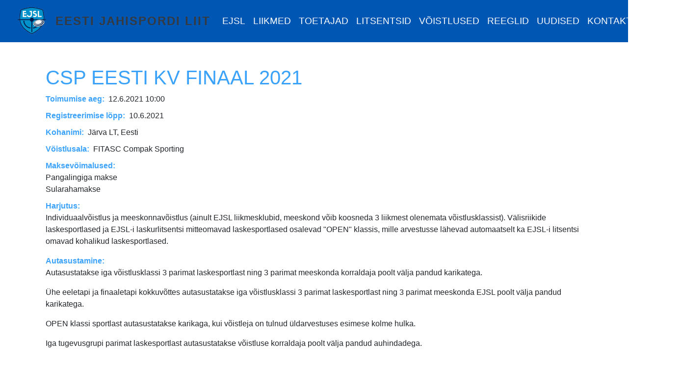

--- FILE ---
content_type: text/html; charset=UTF-8
request_url: https://ejsl.ee/node/25100
body_size: 9787
content:


<!-- THEME DEBUG -->
<!-- THEME HOOK: 'html' -->
<!-- FILE NAME SUGGESTIONS:
   ▪️ html--node--25100.html.twig
   ▪️ html--node--%.html.twig
   ▪️ html--node.html.twig
   ✅ html.html.twig
-->
<!-- BEGIN OUTPUT from 'themes/contrib/bootstrap4/templates/layout/html.html.twig' -->

<!DOCTYPE html>
<html lang="et" dir="ltr" prefix="og: https://ogp.me/ns#" class="h-100">
  <head>
    <meta charset="utf-8" />
<script async src="https://www.googletagmanager.com/gtag/js?id=UA-191717981-1"></script>
<script>window.dataLayer = window.dataLayer || [];function gtag(){dataLayer.push(arguments)};gtag("js", new Date());gtag("set", "developer_id.dMDhkMT", true);gtag("config", "UA-191717981-1", {"groups":"default","anonymize_ip":true,"page_placeholder":"PLACEHOLDER_page_path"});</script>
<link rel="canonical" href="https://ejsl.ee/node/25100" />
<meta property="og:site_name" content="Eesti Jahispordi Liit" />
<meta property="og:title" content="CSP Eesti KV finaal 2021 | Eesti Jahispordi Liit" />
<meta name="Generator" content="Drupal 10 (https://www.drupal.org)" />
<meta name="MobileOptimized" content="width" />
<meta name="HandheldFriendly" content="true" />
<meta name="viewport" content="width=device-width, initial-scale=1.0" />
<link rel="icon" href="/themes/custom/b4sub/EJSL_taustata.png" type="image/png" />
<link rel="alternate" hreflang="et" href="https://ejsl.ee/node/25100" />
<link rel="alternate" hreflang="en" href="https://ejsl.ee/en/node/25100" />

    <title>CSP Eesti KV finaal 2021 | Eesti Jahispordi Liit</title>
    <link rel="stylesheet" media="all" href="/modules/contrib/gdpr_compliance/assets/css/gdpr-popup.css?t99pjc" />
<link rel="stylesheet" media="all" href="/core/themes/stable9/css/system/components/align.module.css?t99pjc" />
<link rel="stylesheet" media="all" href="/core/themes/stable9/css/system/components/fieldgroup.module.css?t99pjc" />
<link rel="stylesheet" media="all" href="/core/themes/stable9/css/system/components/container-inline.module.css?t99pjc" />
<link rel="stylesheet" media="all" href="/core/themes/stable9/css/system/components/clearfix.module.css?t99pjc" />
<link rel="stylesheet" media="all" href="/core/themes/stable9/css/system/components/details.module.css?t99pjc" />
<link rel="stylesheet" media="all" href="/core/themes/stable9/css/system/components/hidden.module.css?t99pjc" />
<link rel="stylesheet" media="all" href="/core/themes/stable9/css/system/components/item-list.module.css?t99pjc" />
<link rel="stylesheet" media="all" href="/core/themes/stable9/css/system/components/js.module.css?t99pjc" />
<link rel="stylesheet" media="all" href="/core/themes/stable9/css/system/components/nowrap.module.css?t99pjc" />
<link rel="stylesheet" media="all" href="/core/themes/stable9/css/system/components/position-container.module.css?t99pjc" />
<link rel="stylesheet" media="all" href="/core/themes/stable9/css/system/components/reset-appearance.module.css?t99pjc" />
<link rel="stylesheet" media="all" href="/core/themes/stable9/css/system/components/resize.module.css?t99pjc" />
<link rel="stylesheet" media="all" href="/core/themes/stable9/css/system/components/system-status-counter.css?t99pjc" />
<link rel="stylesheet" media="all" href="/core/themes/stable9/css/system/components/system-status-report-counters.css?t99pjc" />
<link rel="stylesheet" media="all" href="/core/themes/stable9/css/system/components/system-status-report-general-info.css?t99pjc" />
<link rel="stylesheet" media="all" href="/core/themes/stable9/css/system/components/tablesort.module.css?t99pjc" />
<link rel="stylesheet" media="all" href="/libraries/photoswipe/dist/photoswipe.css?t99pjc" />
<link rel="stylesheet" media="all" href="/libraries/photoswipe-dynamic-caption-plugin/photoswipe-dynamic-caption-plugin.css?t99pjc" />
<link rel="stylesheet" media="all" href="/core/themes/stable9/css/core/assets/vendor/normalize-css/normalize.css?t99pjc" />
<link rel="stylesheet" media="all" href="/themes/contrib/bootstrap4/css/components/action-links.css?t99pjc" />
<link rel="stylesheet" media="all" href="/themes/contrib/bootstrap4/css/components/breadcrumb.css?t99pjc" />
<link rel="stylesheet" media="all" href="/themes/contrib/bootstrap4/css/components/container-inline.css?t99pjc" />
<link rel="stylesheet" media="all" href="/themes/contrib/bootstrap4/css/components/details.css?t99pjc" />
<link rel="stylesheet" media="all" href="/themes/contrib/bootstrap4/css/components/exposed-filters.css?t99pjc" />
<link rel="stylesheet" media="all" href="/themes/contrib/bootstrap4/css/components/field.css?t99pjc" />
<link rel="stylesheet" media="all" href="/themes/contrib/bootstrap4/css/components/form.css?t99pjc" />
<link rel="stylesheet" media="all" href="/themes/contrib/bootstrap4/css/components/icons.css?t99pjc" />
<link rel="stylesheet" media="all" href="/themes/contrib/bootstrap4/css/components/inline-form.css?t99pjc" />
<link rel="stylesheet" media="all" href="/themes/contrib/bootstrap4/css/components/item-list.css?t99pjc" />
<link rel="stylesheet" media="all" href="/themes/contrib/bootstrap4/css/components/links.css?t99pjc" />
<link rel="stylesheet" media="all" href="/themes/contrib/bootstrap4/css/components/menu.css?t99pjc" />
<link rel="stylesheet" media="all" href="/themes/contrib/bootstrap4/css/components/more-link.css?t99pjc" />
<link rel="stylesheet" media="all" href="/themes/contrib/bootstrap4/css/components/pager.css?t99pjc" />
<link rel="stylesheet" media="all" href="/themes/contrib/bootstrap4/css/components/tabledrag.css?t99pjc" />
<link rel="stylesheet" media="all" href="/themes/contrib/bootstrap4/css/components/tableselect.css?t99pjc" />
<link rel="stylesheet" media="all" href="/themes/contrib/bootstrap4/css/components/tablesort.css?t99pjc" />
<link rel="stylesheet" media="all" href="/themes/contrib/bootstrap4/css/components/textarea.css?t99pjc" />
<link rel="stylesheet" media="all" href="/themes/contrib/bootstrap4/css/components/ui-dialog.css?t99pjc" />
<link rel="stylesheet" media="all" href="/themes/contrib/bootstrap4/css/components/messages.css?t99pjc" />
<link rel="stylesheet" media="all" href="/themes/custom/b4sub/css/style.css?t99pjc" />
<link rel="stylesheet" media="all" href="/themes/custom/b4sub/css/main.css?t99pjc" />
<link rel="stylesheet" media="all" href="/themes/custom/b4sub/dist_dev/main.css?t99pjc" />
<link rel="stylesheet" media="all" href="/themes/contrib/bootstrap4/css/style.css?t99pjc" />

    <script src="https://use.fontawesome.com/releases/v5.13.1/js/all.js" defer crossorigin="anonymous"></script>
<script src="https://use.fontawesome.com/releases/v5.13.1/js/v4-shims.js" defer crossorigin="anonymous"></script>

  </head>
  <body class="path-node page-node-type-voistlused-muud-uritused   d-flex flex-column h-100">
        <a href="#main-content" class="visually-hidden focusable skip-link">
      Liigu edasi põhisisu juurde
    </a>
    
    

<!-- THEME DEBUG -->
<!-- THEME HOOK: 'off_canvas_page_wrapper' -->
<!-- BEGIN OUTPUT from 'themes/contrib/bootstrap4/templates/content/off-canvas-page-wrapper.html.twig' -->
  <div class="dialog-off-canvas-main-canvas d-flex flex-column h-100" data-off-canvas-main-canvas>
    

<!-- THEME DEBUG -->
<!-- THEME HOOK: 'page' -->
<!-- FILE NAME SUGGESTIONS:
   ▪️ page--node--25100.html.twig
   ▪️ page--node--%.html.twig
   ▪️ page--node.html.twig
   ✅ page.html.twig
-->
<!-- 💡 BEGIN CUSTOM TEMPLATE OUTPUT from 'themes/custom/b4sub/templates/layout/page.html.twig' -->


<header>
  

    <nav class="navbar navbar-expand-lg    bg-primary">
    <div class="container-fluid row mx-auto">
      <div class="col-auto p-0">
      

<!-- THEME DEBUG -->
<!-- THEME HOOK: 'region' -->
<!-- FILE NAME SUGGESTIONS:
   ✅ region--nav-branding.html.twig
   ▪️ region.html.twig
-->
<!-- 💡 BEGIN CUSTOM TEMPLATE OUTPUT from 'themes/custom/b4sub/templates/layout/region--nav-branding.html.twig' -->
  <div class="region region-nav-branding">
    

<!-- THEME DEBUG -->
<!-- THEME HOOK: 'block' -->
<!-- FILE NAME SUGGESTIONS:
   ▪️ block--b4sub-branding.html.twig
   ✅ block--system-branding-block.html.twig
   ▪️ block--system.html.twig
   ▪️ block.html.twig
-->
<!-- BEGIN OUTPUT from 'themes/contrib/bootstrap4/templates/block/block--system-branding-block.html.twig' -->
<div id="block-b4sub-branding" class="d-none d-xl-block block block-system block-system-branding-block">
  
    
  <div class="navbar-brand d-flex align-items-center">

    <a href="/" title="Avaleht" rel="home" class="site-logo d-block">
    <img src="/themes/custom/b4sub/EJSL_taustata.png" alt="Avaleht" />
  </a>
  
  <div>
        <a href="/" title="Avaleht" rel="home" class="site-title">
      Eesti Jahispordi Liit
    </a>
    
      </div>
</div>
</div>

<!-- END OUTPUT from 'themes/contrib/bootstrap4/templates/block/block--system-branding-block.html.twig' -->



<!-- THEME DEBUG -->
<!-- THEME HOOK: 'block' -->
<!-- FILE NAME SUGGESTIONS:
   ▪️ block--ejslnimi.html.twig
   ▪️ block--block-content--305cf4cf-f619-4cfa-860c-f64de2dc03e4.html.twig
   ▪️ block--block-content--id-view--ejslnimi--full.html.twig
   ▪️ block--block-content--id--ejslnimi.html.twig
   ▪️ block--block-content--view-type--basic--full.html.twig
   ▪️ block--block-content--type--basic.html.twig
   ▪️ block--block-content--view--full.html.twig
   ▪️ block--block-content.html.twig
   ✅ block.html.twig
-->
<!-- BEGIN OUTPUT from 'themes/contrib/bootstrap4/templates/block/block.html.twig' -->
<div id="block-ejslnimi" class="navbar-brand d-xl-none block block-block-content block-block-content305cf4cf-f619-4cfa-860c-f64de2dc03e4">
  
    
      

<!-- THEME DEBUG -->
<!-- THEME HOOK: 'field' -->
<!-- FILE NAME SUGGESTIONS:
   ▪️ field--block-content--body--basic.html.twig
   ▪️ field--block-content--body.html.twig
   ▪️ field--block-content--basic.html.twig
   ▪️ field--body.html.twig
   ✅ field--text-with-summary.html.twig
   ▪️ field.html.twig
-->
<!-- BEGIN OUTPUT from 'themes/contrib/bootstrap4/templates/field/field--text-with-summary.html.twig' -->

            <div class="clearfix text-formatted field field--name-body field--type-text-with-summary field--label-hidden field__item"><div class="navbar-brand d-flex align-items-center"><a class="site-logo d-block" href="/" rel="home" title="Avaleht"><img alt="Avaleht" src="/sites/default/files/EJSL_taustata_0.png"> </a>
<div><a class="site-title" href="/" rel="home" title="Avaleht">EJSL </a></div>
</div>
</div>
      
<!-- END OUTPUT from 'themes/contrib/bootstrap4/templates/field/field--text-with-summary.html.twig' -->


  </div>

<!-- END OUTPUT from 'themes/contrib/bootstrap4/templates/block/block.html.twig' -->


  </div>

<!-- END CUSTOM TEMPLATE OUTPUT from 'themes/custom/b4sub/templates/layout/region--nav-branding.html.twig' -->


      </div>

      <div class="col-auto p-0 text-right">
        <button class="navbar-toggler collapsed" type="button" data-toggle="collapse"
                data-target="#navbarSupportedContent" aria-controls="navbarSupportedContent"
                aria-expanded="false" aria-label="Toggle navigation">
          <i class="fas fa-bars fa-lg"></i>
        </button>
      </div>

      <div class="collapse navbar-collapse col-12 col-md-auto p-0 justify-content-end" id="navbarSupportedContent">
        

<!-- THEME DEBUG -->
<!-- THEME HOOK: 'region' -->
<!-- FILE NAME SUGGESTIONS:
   ▪️ region--nav-main.html.twig
   ✅ region.html.twig
-->
<!-- BEGIN OUTPUT from 'themes/contrib/bootstrap4/templates/layout/region.html.twig' -->
  <div class="region region-nav-main">
    

<!-- THEME DEBUG -->
<!-- THEME HOOK: 'block' -->
<!-- FILE NAME SUGGESTIONS:
   ▪️ block--b4sub-main-navigation.html.twig
   ▪️ block--system-menu-block--main.html.twig
   ✅ block--system-menu-block.html.twig
   ▪️ block--system.html.twig
   ▪️ block.html.twig
-->
<!-- BEGIN OUTPUT from 'themes/contrib/bootstrap4/templates/block/block--system-menu-block.html.twig' -->
<nav role="navigation" aria-labelledby="block-b4sub-main-navigation-menu" id="block-b4sub-main-navigation" class="block block-menu navigation menu--main">
            
  <h5 class="visually-hidden" id="block-b4sub-main-navigation-menu">Main navigation</h5>
  

        

<!-- THEME DEBUG -->
<!-- THEME HOOK: 'menu__main' -->
<!-- FILE NAME SUGGESTIONS:
   ✅ menu--main.html.twig
   ✅ menu--main.html.twig
   ▪️ menu.html.twig
-->
<!-- BEGIN OUTPUT from 'themes/contrib/bootstrap4/templates/navigation/menu--main.html.twig' -->

            <ul class="navbar-nav mr-auto">
                      <li class="nav-item dropdown">
            
      <span class="nav-link dropdown-toggle" data-toggle="dropdown" title="Expand menu EJSL" aria-haspopup="true" aria-expanded="false">EJSL</span>
                <ul class="dropdown-menu">
                      <li class="nav-item">
      
      <a href="/node/23701" class="dropdown-item" data-drupal-link-system-path="node/23701">Tutvustus</a>
    </li>

                  <li class="nav-item">
      
      <a href="/node/23700" class="dropdown-item" data-drupal-link-system-path="node/23700">Ajalugu</a>
    </li>

                  <li class="nav-item">
      
      <a href="/ametlikud-dokumendid" class="dropdown-item" data-drupal-link-system-path="ametlikud-dokumendid">Ametlikud dokumendid</a>
    </li>

                  <li class="nav-item">
      
      <a href="/koosolekute-protokollid" class="dropdown-item" data-drupal-link-system-path="koosolekute-protokollid">Koosolekute protokollid</a>
    </li>

                  <li class="nav-item">
      
      <a href="https://eadse.ee/koolitus/spordialaliitude-sihtruhmadele/" class="dropdown-item">Antidoping/Aus sport</a>
    </li>

        </ul>
  
    </li>

                  <li class="nav-item">
      
      <a href="/klubid" class="nav-link" data-drupal-link-system-path="klubid">Liikmed</a>
    </li>

                  <li class="nav-item">
      
      <a href="/toetajad" class="nav-link" data-drupal-link-system-path="toetajad">Toetajad</a>
    </li>

                  <li class="nav-item dropdown">
            
      <span class="nav-link dropdown-toggle" data-toggle="dropdown" title="Expand menu Litsentsid" aria-haspopup="true" aria-expanded="false">Litsentsid</span>
                <ul class="dropdown-menu">
                      <li class="nav-item">
      
      <a href="/laskesportlaste-nimekiri" class="dropdown-item" data-drupal-link-system-path="laskesportlaste-nimekiri">Laskesportlased</a>
    </li>

                  <li class="nav-item">
      
      <a href="/instruktorid" class="dropdown-item" data-drupal-link-system-path="instruktorid">Instruktorid</a>
    </li>

        </ul>
  
    </li>

                  <li class="nav-item dropdown">
            
      <span class="nav-link dropdown-toggle" data-toggle="dropdown" title="Expand menu Võistlused" aria-haspopup="true" aria-expanded="false">Võistlused</span>
                <ul class="dropdown-menu">
                      <li class="nav-item">
      
      <a href="/voistluskalender" class="dropdown-item" data-drupal-link-system-path="voistluskalender">Kalender</a>
    </li>

                  <li class="nav-item">
      
      <a href="/voistlustulemused" class="dropdown-item" data-drupal-link-system-path="voistlustulemused">Tulemused</a>
    </li>

                  <li class="nav-item">
      
      <a href="/voistlusalad" class="dropdown-item" data-drupal-link-system-path="voistlusalad">Võistlusalad</a>
    </li>

                  <li class="nav-item">
      
      <a href="/v-istlejate-klassid" class="dropdown-item" data-drupal-link-system-path="v-istlejate-klassid">Võistlusklassid</a>
    </li>

                  <li class="nav-item">
      
      <a href="https://1drv.ms/x/c/fc0f7a9317e5b937/EQPpu6Xc0NJGllVvm7VK8R0BaP-Yo2o7wGOE7eRZ9WWM1Q?e=j5QCG1" class="dropdown-item">TUGEVUSGRUPID</a>
    </li>

        </ul>
  
    </li>

                  <li class="nav-item dropdown">
            
      <span class="nav-link dropdown-toggle" data-toggle="dropdown" title="Expand menu Reeglid" aria-haspopup="true" aria-expanded="false">Reeglid</span>
                <ul class="dropdown-menu">
                      <li class="nav-item">
      
      <a href="/v-istluste-reeglid" class="dropdown-item" data-drupal-link-system-path="v-istluste-reeglid">Võistluste reeglid</a>
    </li>

                  <li class="nav-item">
      
      <a href="/korrad-ja-juhendid" class="dropdown-item" data-drupal-link-system-path="korrad-ja-juhendid">Korrad ja juhendid</a>
    </li>

        </ul>
  
    </li>

                  <li class="nav-item dropdown">
            
      <span class="nav-link dropdown-toggle" data-toggle="dropdown" title="Expand menu Uudised" aria-haspopup="true" aria-expanded="false">Uudised</span>
                <ul class="dropdown-menu">
                      <li class="nav-item">
      
      <a href="/taxonomy/term/2" class="dropdown-item" data-drupal-link-system-path="taxonomy/term/2">Uudised</a>
    </li>

                  <li class="nav-item">
      
      <a href="/taxonomy/term/1" class="dropdown-item" data-drupal-link-system-path="taxonomy/term/1">Koolitused</a>
    </li>

                  <li class="nav-item">
      
      <a href="/node-galeriid" class="dropdown-item" data-drupal-link-system-path="node-galeriid">Galerii</a>
    </li>

        </ul>
  
    </li>

                  <li class="nav-item dropdown">
            
      <span class="nav-link dropdown-toggle" data-toggle="dropdown" title="Expand menu Kontakt" aria-haspopup="true" aria-expanded="false">Kontakt</span>
                <ul class="dropdown-menu">
                      <li class="nav-item">
      
      <a href="/node/23702" class="dropdown-item" data-drupal-link-system-path="node/23702">Kontakt</a>
    </li>

                  <li class="nav-item">
      
      <a href="/node/25129" class="dropdown-item" data-drupal-link-system-path="node/25129">Võistluste osamaksu tasumise tingimused</a>
    </li>

                  <li class="nav-item">
      
      <a href="/node/25128" class="dropdown-item" data-drupal-link-system-path="node/25128">Privaatsuspoliitika</a>
    </li>

                  <li class="nav-item">
      
      <a href="/node/25182" class="dropdown-item" data-drupal-link-system-path="node/25182">Laskesportlase litsentseerimise tingimused</a>
    </li>

        </ul>
  
    </li>

        </ul>
  



<!-- END OUTPUT from 'themes/contrib/bootstrap4/templates/navigation/menu--main.html.twig' -->


  </nav>

<!-- END OUTPUT from 'themes/contrib/bootstrap4/templates/block/block--system-menu-block.html.twig' -->



<!-- THEME DEBUG -->
<!-- THEME HOOK: 'block' -->
<!-- FILE NAME SUGGESTIONS:
   ▪️ block--languageswitcher.html.twig
   ▪️ block--language-block--language-interface.html.twig
   ▪️ block--language-block.html.twig
   ▪️ block--language.html.twig
   ✅ block.html.twig
-->
<!-- BEGIN OUTPUT from 'themes/contrib/bootstrap4/templates/block/block.html.twig' -->
<div class="language-switcher-language-url block block-language block-language-blocklanguage-interface" id="block-languageswitcher" role="navigation">
  
    
      

<!-- THEME DEBUG -->
<!-- THEME HOOK: 'links__language_block' -->
<!-- FILE NAME SUGGESTIONS:
   ▪️ links--language-block.html.twig
   ✅ links.html.twig
-->
<!-- BEGIN OUTPUT from 'themes/contrib/bootstrap4/templates/navigation/links.html.twig' -->
<ul class="links"><li hreflang="et" data-drupal-link-system-path="&lt;front&gt;"><span class="language-link is-active">

<!-- THEME DEBUG -->
<!-- THEME HOOK: 'languageicons_link_content' -->
<!-- BEGIN OUTPUT from 'modules/contrib/languageicons/templates/languageicons-link-content.html.twig' -->
    

<!-- THEME DEBUG -->
<!-- THEME HOOK: 'image' -->
<!-- BEGIN OUTPUT from 'themes/contrib/bootstrap4/templates/field/image.html.twig' -->
<img class="language-icon" src="/themes/custom/b4sub/flags/et.png" width="35" height="35" alt="Estonian" title="Estonian" loading="lazy" />

<!-- END OUTPUT from 'themes/contrib/bootstrap4/templates/field/image.html.twig' -->



<!-- END OUTPUT from 'modules/contrib/languageicons/templates/languageicons-link-content.html.twig' -->

</span></li><li hreflang="en" data-drupal-link-system-path="node/25100"><a href="/en/node/25100" class="language-link" hreflang="en" data-drupal-link-system-path="node/25100">

<!-- THEME DEBUG -->
<!-- THEME HOOK: 'languageicons_link_content' -->
<!-- BEGIN OUTPUT from 'modules/contrib/languageicons/templates/languageicons-link-content.html.twig' -->
    

<!-- THEME DEBUG -->
<!-- THEME HOOK: 'image' -->
<!-- BEGIN OUTPUT from 'themes/contrib/bootstrap4/templates/field/image.html.twig' -->
<img class="language-icon" src="/themes/custom/b4sub/flags/en.png" width="35" height="35" alt="English" title="English" loading="lazy" />

<!-- END OUTPUT from 'themes/contrib/bootstrap4/templates/field/image.html.twig' -->



<!-- END OUTPUT from 'modules/contrib/languageicons/templates/languageicons-link-content.html.twig' -->

</a></li></ul>
<!-- END OUTPUT from 'themes/contrib/bootstrap4/templates/navigation/links.html.twig' -->


  </div>

<!-- END OUTPUT from 'themes/contrib/bootstrap4/templates/block/block.html.twig' -->


  </div>

<!-- END OUTPUT from 'themes/contrib/bootstrap4/templates/layout/region.html.twig' -->


        

<!-- THEME DEBUG -->
<!-- THEME HOOK: 'region' -->
<!-- FILE NAME SUGGESTIONS:
   ▪️ region--nav-additional.html.twig
   ✅ region.html.twig
-->
<!-- BEGIN OUTPUT from 'themes/contrib/bootstrap4/templates/layout/region.html.twig' -->
  <div class="region region-nav-additional">
    

<!-- THEME DEBUG -->
<!-- THEME HOOK: 'block' -->
<!-- FILE NAME SUGGESTIONS:
   ▪️ block--useraccountmenu.html.twig
   ▪️ block--system-menu-block--account.html.twig
   ✅ block--system-menu-block.html.twig
   ▪️ block--system.html.twig
   ▪️ block.html.twig
-->
<!-- BEGIN OUTPUT from 'themes/contrib/bootstrap4/templates/block/block--system-menu-block.html.twig' -->
<nav role="navigation" aria-labelledby="block-useraccountmenu-menu" id="block-useraccountmenu" class="float-lg-left block block-menu navigation menu--account">
            
  <h5 class="visually-hidden" id="block-useraccountmenu-menu">User account menu</h5>
  

        

<!-- THEME DEBUG -->
<!-- THEME HOOK: 'menu__account' -->
<!-- FILE NAME SUGGESTIONS:
   ▪️ menu--account.html.twig
   ✅ menu.html.twig
-->
<!-- BEGIN OUTPUT from 'themes/contrib/bootstrap4/templates/navigation/menu.html.twig' -->

              <ul class="nav navbar-nav">
              
            
      <li class="nav-item">
        <a href="/user/login" class="nav-link" data-drupal-link-system-path="user/login">Sisene</a>
              </li>
        </ul>
  


<!-- END OUTPUT from 'themes/contrib/bootstrap4/templates/navigation/menu.html.twig' -->


  </nav>

<!-- END OUTPUT from 'themes/contrib/bootstrap4/templates/block/block--system-menu-block.html.twig' -->


  </div>

<!-- END OUTPUT from 'themes/contrib/bootstrap4/templates/layout/region.html.twig' -->


              </div>
    </div>
  </nav>
  
</header>

<main role="main">
  <a id="main-content" tabindex="-1"></a>
  
  
  

  <div class="container">
          <div class="m-5"></div>
        <div class="row no-gutters">
            <div class="order-1 order-lg-2 col-12">
        

<!-- THEME DEBUG -->
<!-- THEME HOOK: 'region' -->
<!-- FILE NAME SUGGESTIONS:
   ▪️ region--content.html.twig
   ✅ region.html.twig
-->
<!-- BEGIN OUTPUT from 'themes/contrib/bootstrap4/templates/layout/region.html.twig' -->
  <div class="region region-content">
    

<!-- THEME DEBUG -->
<!-- THEME HOOK: 'block' -->
<!-- FILE NAME SUGGESTIONS:
   ▪️ block--b4sub-messages.html.twig
   ✅ block--system-messages-block.html.twig
   ▪️ block--system.html.twig
   ▪️ block.html.twig
-->
<!-- BEGIN OUTPUT from 'core/themes/stable9/templates/block/block--system-messages-block.html.twig' -->


<!-- END OUTPUT from 'core/themes/stable9/templates/block/block--system-messages-block.html.twig' -->



<!-- THEME DEBUG -->
<!-- THEME HOOK: 'block' -->
<!-- FILE NAME SUGGESTIONS:
   ▪️ block--pagetitle.html.twig
   ▪️ block--page-title-block.html.twig
   ▪️ block--core.html.twig
   ✅ block.html.twig
-->
<!-- BEGIN OUTPUT from 'themes/contrib/bootstrap4/templates/block/block.html.twig' -->
<div id="block-pagetitle" class="block block-core block-page-title-block">
  
    
      

<!-- THEME DEBUG -->
<!-- THEME HOOK: 'page_title' -->
<!-- 💡 BEGIN CUSTOM TEMPLATE OUTPUT from 'themes/custom/b4sub/templates/layout/page-title.html.twig' -->

  <h1  class="page-title">

<!-- THEME DEBUG -->
<!-- THEME HOOK: 'field' -->
<!-- FILE NAME SUGGESTIONS:
   ▪️ field--default--node--title--voistlused-muud-uritused--full.html.twig
   ▪️ field--default--node--title--voistlused-muud-uritused.html.twig
   ▪️ field--default--node--voistlused-muud-uritused--full.html.twig
   ▪️ field--default--node--voistlused-muud-uritused.html.twig
   ▪️ field--default--node--title.html.twig
   ▪️ field--default--title--voistlused-muud-uritused--full.html.twig
   ▪️ field--default--title--voistlused-muud-uritused.html.twig
   ▪️ field--default--voistlused-muud-uritused--full.html.twig
   ▪️ field--default--voistlused-muud-uritused.html.twig
   ▪️ field--default--title.html.twig
   ▪️ field--default.html.twig
   ▪️ field--theme-ds-field-default.html.twig
   ▪️ field--node--title--voistlused-muud-uritused.html.twig
   ✅ field--node--title.html.twig
   ▪️ field--node--voistlused-muud-uritused.html.twig
   ▪️ field--title.html.twig
   ▪️ field--string.html.twig
   ▪️ field.html.twig
-->
<!-- BEGIN OUTPUT from 'themes/contrib/bootstrap4/templates/field/field--node--title.html.twig' -->
<span class="field field--name-title field--type-string field--label-hidden">CSP Eesti KV finaal 2021</span>

<!-- END OUTPUT from 'themes/contrib/bootstrap4/templates/field/field--node--title.html.twig' -->

</h1>


<!-- END CUSTOM TEMPLATE OUTPUT from 'themes/custom/b4sub/templates/layout/page-title.html.twig' -->


  </div>

<!-- END OUTPUT from 'themes/contrib/bootstrap4/templates/block/block.html.twig' -->



<!-- THEME DEBUG -->
<!-- THEME HOOK: 'block' -->
<!-- FILE NAME SUGGESTIONS:
   ▪️ block--b4sub-content.html.twig
   ▪️ block--system-main-block.html.twig
   ▪️ block--system.html.twig
   ✅ block.html.twig
-->
<!-- BEGIN OUTPUT from 'themes/contrib/bootstrap4/templates/block/block.html.twig' -->
<div id="block-b4sub-content" class="block block-system block-system-main-block">
  
    
      

<!-- THEME DEBUG -->
<!-- THEME HOOK: 'ds_entity_view' -->
<!-- BEGIN OUTPUT from 'modules/contrib/ds/templates/ds-entity-view.html.twig' -->


<!-- THEME DEBUG -->
<!-- THEME HOOK: 'ds_1col' -->
<!-- FILE NAME SUGGESTIONS:
   ▪️ ds-1col--node--25100.html.twig
   ▪️ ds-1col--node-voistlused-muud-uritused-full.html.twig
   ▪️ ds-1col--node-voistlused-muud-uritused.html.twig
   ▪️ ds-1col--node-full.html.twig
   ▪️ ds-1col--node.html.twig
   ✅ ds-1col.html.twig
   ✅ ds-1col.html.twig
-->
<!-- BEGIN OUTPUT from 'modules/contrib/ds/templates/ds-1col.html.twig' -->
<div class="node node--type-voistlused-muud-uritused node--view-mode-full ds-1col clearfix">

  

  

<!-- THEME DEBUG -->
<!-- THEME HOOK: 'field' -->
<!-- FILE NAME SUGGESTIONS:
   ▪️ field--default--node--field-toimumis-aeg--voistlused-muud-uritused--full.html.twig
   ▪️ field--default--node--field-toimumis-aeg--voistlused-muud-uritused.html.twig
   ▪️ field--default--node--voistlused-muud-uritused--full.html.twig
   ▪️ field--default--node--voistlused-muud-uritused.html.twig
   ▪️ field--default--node--field-toimumis-aeg.html.twig
   ▪️ field--default--field-toimumis-aeg--voistlused-muud-uritused--full.html.twig
   ▪️ field--default--field-toimumis-aeg--voistlused-muud-uritused.html.twig
   ▪️ field--default--voistlused-muud-uritused--full.html.twig
   ▪️ field--default--voistlused-muud-uritused.html.twig
   ▪️ field--default--field-toimumis-aeg.html.twig
   ▪️ field--default.html.twig
   ▪️ field--theme-ds-field-default.html.twig
   ▪️ field--node--field-toimumis-aeg--voistlused-muud-uritused.html.twig
   ▪️ field--node--field-toimumis-aeg.html.twig
   ▪️ field--node--voistlused-muud-uritused.html.twig
   ▪️ field--field-toimumis-aeg.html.twig
   ▪️ field--daterange.html.twig
   ✅ field.html.twig
-->
<!-- BEGIN OUTPUT from 'themes/contrib/bootstrap4/templates/field/field.html.twig' -->

  <div class="field field--name-field-toimumis-aeg field--type-daterange field--label-inline clearfix">
    <div class="field__label">Toimumise aeg</div>
              <div class="field__item">

<!-- THEME DEBUG -->
<!-- THEME HOOK: 'time' -->
<!-- BEGIN OUTPUT from 'themes/contrib/bootstrap4/templates/field/time.html.twig' -->
<time datetime="2021-06-12T07:00:00Z" class="datetime">12.6.2021 10:00</time>

<!-- END OUTPUT from 'themes/contrib/bootstrap4/templates/field/time.html.twig' -->



<!-- THEME DEBUG -->
<!-- THEME HOOK: 'time' -->
<!-- BEGIN OUTPUT from 'themes/contrib/bootstrap4/templates/field/time.html.twig' -->
<time datetime="2021-06-12T20:00:00Z" class="datetime"></time>

<!-- END OUTPUT from 'themes/contrib/bootstrap4/templates/field/time.html.twig' -->

</div>
          </div>

<!-- END OUTPUT from 'themes/contrib/bootstrap4/templates/field/field.html.twig' -->



<!-- THEME DEBUG -->
<!-- THEME HOOK: 'field' -->
<!-- FILE NAME SUGGESTIONS:
   ▪️ field--default--node--field-registreerimise-lopp--voistlused-muud-uritused--full.html.twig
   ▪️ field--default--node--field-registreerimise-lopp--voistlused-muud-uritused.html.twig
   ▪️ field--default--node--voistlused-muud-uritused--full.html.twig
   ▪️ field--default--node--voistlused-muud-uritused.html.twig
   ▪️ field--default--node--field-registreerimise-lopp.html.twig
   ▪️ field--default--field-registreerimise-lopp--voistlused-muud-uritused--full.html.twig
   ▪️ field--default--field-registreerimise-lopp--voistlused-muud-uritused.html.twig
   ▪️ field--default--voistlused-muud-uritused--full.html.twig
   ▪️ field--default--voistlused-muud-uritused.html.twig
   ▪️ field--default--field-registreerimise-lopp.html.twig
   ▪️ field--default.html.twig
   ▪️ field--theme-ds-field-default.html.twig
   ▪️ field--node--field-registreerimise-lopp--voistlused-muud-uritused.html.twig
   ▪️ field--node--field-registreerimise-lopp.html.twig
   ▪️ field--node--voistlused-muud-uritused.html.twig
   ▪️ field--field-registreerimise-lopp.html.twig
   ▪️ field--datetime.html.twig
   ✅ field.html.twig
-->
<!-- BEGIN OUTPUT from 'themes/contrib/bootstrap4/templates/field/field.html.twig' -->

  <div class="field field--name-field-registreerimise-lopp field--type-datetime field--label-inline clearfix">
    <div class="field__label">Registreerimise lõpp</div>
              <div class="field__item">10.6.2021</div>
          </div>

<!-- END OUTPUT from 'themes/contrib/bootstrap4/templates/field/field.html.twig' -->



<!-- THEME DEBUG -->
<!-- THEME HOOK: 'field' -->
<!-- FILE NAME SUGGESTIONS:
   ▪️ field--default--node--field-voistluse-aadress--voistlused-muud-uritused--full.html.twig
   ▪️ field--default--node--field-voistluse-aadress--voistlused-muud-uritused.html.twig
   ▪️ field--default--node--voistlused-muud-uritused--full.html.twig
   ▪️ field--default--node--voistlused-muud-uritused.html.twig
   ▪️ field--default--node--field-voistluse-aadress.html.twig
   ▪️ field--default--field-voistluse-aadress--voistlused-muud-uritused--full.html.twig
   ▪️ field--default--field-voistluse-aadress--voistlused-muud-uritused.html.twig
   ▪️ field--default--voistlused-muud-uritused--full.html.twig
   ▪️ field--default--voistlused-muud-uritused.html.twig
   ▪️ field--default--field-voistluse-aadress.html.twig
   ▪️ field--default.html.twig
   ▪️ field--theme-ds-field-default.html.twig
   ▪️ field--node--field-voistluse-aadress--voistlused-muud-uritused.html.twig
   ▪️ field--node--field-voistluse-aadress.html.twig
   ▪️ field--node--voistlused-muud-uritused.html.twig
   ▪️ field--field-voistluse-aadress.html.twig
   ▪️ field--address.html.twig
   ✅ field.html.twig
-->
<!-- BEGIN OUTPUT from 'themes/contrib/bootstrap4/templates/field/field.html.twig' -->

  <div class="field field--name-field-voistluse-aadress field--type-address field--label-inline clearfix">
    <div class="field__label">Kohanimi</div>
              <div class="field__item">

<!-- THEME DEBUG -->
<!-- THEME HOOK: 'address_plain' -->
<!-- FILE NAME SUGGESTIONS:
   ▪️ address-plain--node--field-voistluse-aadress--voistlused-muud-uritused.html.twig
   ▪️ address-plain--node--field-voistluse-aadress.html.twig
   ▪️ address-plain--field-voistluse-aadress.html.twig
   ▪️ address-plain--node--voistlused-muud-uritused--full.html.twig
   ▪️ address-plain--node--voistlused-muud-uritused.html.twig
   ▪️ address-plain--node--full.html.twig
   ✅ address-plain.html.twig
-->
<!-- 💡 BEGIN CUSTOM TEMPLATE OUTPUT from 'themes/custom/b4sub/templates/modules/address-plain.html.twig' -->
<div class="address" translate="no">
          Järva LT,
          Eesti
</div>

<!-- END CUSTOM TEMPLATE OUTPUT from 'themes/custom/b4sub/templates/modules/address-plain.html.twig' -->

</div>
          </div>

<!-- END OUTPUT from 'themes/contrib/bootstrap4/templates/field/field.html.twig' -->



<!-- THEME DEBUG -->
<!-- THEME HOOK: 'field' -->
<!-- FILE NAME SUGGESTIONS:
   ▪️ field--default--node--field-voistlusala-valik--voistlused-muud-uritused--full.html.twig
   ▪️ field--default--node--field-voistlusala-valik--voistlused-muud-uritused.html.twig
   ▪️ field--default--node--voistlused-muud-uritused--full.html.twig
   ▪️ field--default--node--voistlused-muud-uritused.html.twig
   ▪️ field--default--node--field-voistlusala-valik.html.twig
   ▪️ field--default--field-voistlusala-valik--voistlused-muud-uritused--full.html.twig
   ▪️ field--default--field-voistlusala-valik--voistlused-muud-uritused.html.twig
   ▪️ field--default--voistlused-muud-uritused--full.html.twig
   ▪️ field--default--voistlused-muud-uritused.html.twig
   ▪️ field--default--field-voistlusala-valik.html.twig
   ▪️ field--default.html.twig
   ▪️ field--theme-ds-field-default.html.twig
   ▪️ field--node--field-voistlusala-valik--voistlused-muud-uritused.html.twig
   ▪️ field--node--field-voistlusala-valik.html.twig
   ▪️ field--node--voistlused-muud-uritused.html.twig
   ▪️ field--field-voistlusala-valik.html.twig
   ▪️ field--entity-reference.html.twig
   ✅ field.html.twig
-->
<!-- BEGIN OUTPUT from 'themes/contrib/bootstrap4/templates/field/field.html.twig' -->

  <div class="field field--name-field-voistlusala-valik field--type-entity-reference field--label-inline clearfix">
    <div class="field__label">Võistlusala</div>
              <div class="field__item">FITASC Compak Sporting</div>
          </div>

<!-- END OUTPUT from 'themes/contrib/bootstrap4/templates/field/field.html.twig' -->



<!-- THEME DEBUG -->
<!-- THEME HOOK: 'field' -->
<!-- FILE NAME SUGGESTIONS:
   ▪️ field--expert--node--field-maksevoimalused--voistlused-muud-uritused--full.html.twig
   ▪️ field--expert--node--field-maksevoimalused--voistlused-muud-uritused.html.twig
   ▪️ field--expert--node--voistlused-muud-uritused--full.html.twig
   ▪️ field--expert--node--voistlused-muud-uritused.html.twig
   ▪️ field--expert--node--field-maksevoimalused.html.twig
   ▪️ field--expert--field-maksevoimalused--voistlused-muud-uritused--full.html.twig
   ▪️ field--expert--field-maksevoimalused--voistlused-muud-uritused.html.twig
   ▪️ field--expert--voistlused-muud-uritused--full.html.twig
   ▪️ field--expert--voistlused-muud-uritused.html.twig
   ▪️ field--expert--field-maksevoimalused.html.twig
   ▪️ field--expert.html.twig
   ▪️ field--ds-field-expert.html.twig
   ▪️ field--node--field-maksevoimalused--voistlused-muud-uritused.html.twig
   ▪️ field--node--field-maksevoimalused.html.twig
   ▪️ field--node--voistlused-muud-uritused.html.twig
   ▪️ field--field-maksevoimalused.html.twig
   ▪️ field--list-string.html.twig
   ▪️ field.html.twig
-->
<!-- BEGIN OUTPUT from 'modules/contrib/ds/templates/bc/ds-field-expert.html.twig' -->
      <div  class="mb-10">
            <div  class="field__label field-label-above">Maksevõimalused:</div>
  
      <div>Pangalingiga makse</div>
      <div>Sularahamakse</div>
      
  
    </div>


<!-- END OUTPUT from 'modules/contrib/ds/templates/bc/ds-field-expert.html.twig' -->



<!-- THEME DEBUG -->
<!-- THEME HOOK: 'field' -->
<!-- FILE NAME SUGGESTIONS:
   ▪️ field--expert--node--field-voistluste-juhend--voistlused-muud-uritused--full.html.twig
   ▪️ field--expert--node--field-voistluste-juhend--voistlused-muud-uritused.html.twig
   ▪️ field--expert--node--voistlused-muud-uritused--full.html.twig
   ▪️ field--expert--node--voistlused-muud-uritused.html.twig
   ▪️ field--expert--node--field-voistluste-juhend.html.twig
   ▪️ field--expert--field-voistluste-juhend--voistlused-muud-uritused--full.html.twig
   ▪️ field--expert--field-voistluste-juhend--voistlused-muud-uritused.html.twig
   ▪️ field--expert--voistlused-muud-uritused--full.html.twig
   ▪️ field--expert--voistlused-muud-uritused.html.twig
   ▪️ field--expert--field-voistluste-juhend.html.twig
   ▪️ field--expert.html.twig
   ▪️ field--ds-field-expert.html.twig
   ▪️ field--node--field-voistluste-juhend--voistlused-muud-uritused.html.twig
   ▪️ field--node--field-voistluste-juhend.html.twig
   ▪️ field--node--voistlused-muud-uritused.html.twig
   ▪️ field--field-voistluste-juhend.html.twig
   ▪️ field--text-with-summary.html.twig
   ▪️ field.html.twig
-->
<!-- BEGIN OUTPUT from 'modules/contrib/ds/templates/bc/ds-field-expert.html.twig' -->
      <div  class="mb-10">
            <strong  class="field__label field-label-above">Harjutus:</strong>
  
            <p>Individuaalvõistlus ja meeskonnavõistlus (ainult EJSL liikmesklubid, meeskond võib koosneda 3 liikmest olenemata võistlusklassist). Välisriikide laskesportlased ja EJSL-i laskurlitsentsi mitteomavad laskesportlased osalevad "OPEN" klassis, mille arvestusse lähevad automaatselt ka EJSL-i litsentsi omavad kohalikud laskesportlased.</p>
      
  
    </div>


<!-- END OUTPUT from 'modules/contrib/ds/templates/bc/ds-field-expert.html.twig' -->



<!-- THEME DEBUG -->
<!-- THEME HOOK: 'field' -->
<!-- FILE NAME SUGGESTIONS:
   ▪️ field--expert--node--field-autasustamine--voistlused-muud-uritused--full.html.twig
   ▪️ field--expert--node--field-autasustamine--voistlused-muud-uritused.html.twig
   ▪️ field--expert--node--voistlused-muud-uritused--full.html.twig
   ▪️ field--expert--node--voistlused-muud-uritused.html.twig
   ▪️ field--expert--node--field-autasustamine.html.twig
   ▪️ field--expert--field-autasustamine--voistlused-muud-uritused--full.html.twig
   ▪️ field--expert--field-autasustamine--voistlused-muud-uritused.html.twig
   ▪️ field--expert--voistlused-muud-uritused--full.html.twig
   ▪️ field--expert--voistlused-muud-uritused.html.twig
   ▪️ field--expert--field-autasustamine.html.twig
   ▪️ field--expert.html.twig
   ▪️ field--ds-field-expert.html.twig
   ▪️ field--node--field-autasustamine--voistlused-muud-uritused.html.twig
   ▪️ field--node--field-autasustamine.html.twig
   ▪️ field--node--voistlused-muud-uritused.html.twig
   ▪️ field--field-autasustamine.html.twig
   ▪️ field--text-with-summary.html.twig
   ▪️ field.html.twig
-->
<!-- BEGIN OUTPUT from 'modules/contrib/ds/templates/bc/ds-field-expert.html.twig' -->
      <div  class="mb-10">
            <strong  class="field__label field-label-above">Autasustamine:</strong>
  
            <p>Autasustatakse iga võistlusklassi 3 parimat laskesportlast ning 3 parimat meeskonda korraldaja poolt välja pandud karikatega.</p>

<p>Ühe eeletapi ja finaaletapi kokkuvõttes autasustatakse iga võistlusklassi 3 parimat laskesportlast ning 3 parimat meeskonda EJSL&nbsp;poolt välja pandud karikatega.</p>

<p>OPEN klassi sportlast autasustatakse karikaga, kui võistleja on tulnud üldarvestuses esimese kolme hulka.</p>

<p>Iga tugevusgrupi parimat laskesportlast autasustatakse võistluse korraldaja poolt välja pandud auhindadega.</p>
      
  
    </div>


<!-- END OUTPUT from 'modules/contrib/ds/templates/bc/ds-field-expert.html.twig' -->



<!-- THEME DEBUG -->
<!-- THEME HOOK: 'field' -->
<!-- FILE NAME SUGGESTIONS:
   ▪️ field--expert--node--field-informatsioon--voistlused-muud-uritused--full.html.twig
   ▪️ field--expert--node--field-informatsioon--voistlused-muud-uritused.html.twig
   ▪️ field--expert--node--voistlused-muud-uritused--full.html.twig
   ▪️ field--expert--node--voistlused-muud-uritused.html.twig
   ▪️ field--expert--node--field-informatsioon.html.twig
   ▪️ field--expert--field-informatsioon--voistlused-muud-uritused--full.html.twig
   ▪️ field--expert--field-informatsioon--voistlused-muud-uritused.html.twig
   ▪️ field--expert--voistlused-muud-uritused--full.html.twig
   ▪️ field--expert--voistlused-muud-uritused.html.twig
   ▪️ field--expert--field-informatsioon.html.twig
   ▪️ field--expert.html.twig
   ▪️ field--ds-field-expert.html.twig
   ▪️ field--node--field-informatsioon--voistlused-muud-uritused.html.twig
   ▪️ field--node--field-informatsioon.html.twig
   ▪️ field--node--voistlused-muud-uritused.html.twig
   ▪️ field--field-informatsioon.html.twig
   ▪️ field--text-with-summary.html.twig
   ▪️ field.html.twig
-->
<!-- BEGIN OUTPUT from 'modules/contrib/ds/templates/bc/ds-field-expert.html.twig' -->
      <div  class="mb-10">
            <strong  class="field__label field-label-above">Informatsioon:</strong>
  
            <p>Osavõtutasu tasutakse registreerimise käigus pangalingi kaudu või sularahas kohapeal. Küsimuste korral palun võtta ühendust tiiru telefonil Igor Homin +372 5177570&nbsp;või Ivar Pärn'ga&nbsp;<a href="tel:+372 5108662">+372 5108662</a></p>

<p>Tiiru asukoht: <a href="https://www.google.com/maps/place/Lasketiir/@58.774206,25.7264423,12.31z/data=!4m5!3m4!1s0x46934dec6faaa869:0x56f34de96e53d6ba!8m2!3d58.77427!4d25.7874637"><strong>GOOGLE KAART</strong></a></p>

<p><strong>Meeskondlik tasu:</strong> 20€</p>
      
  
    </div>


<!-- END OUTPUT from 'modules/contrib/ds/templates/bc/ds-field-expert.html.twig' -->



<!-- THEME DEBUG -->
<!-- THEME HOOK: 'field' -->
<!-- FILE NAME SUGGESTIONS:
   ▪️ field--default--node--field-voistlustulemused--voistlused-muud-uritused--full.html.twig
   ▪️ field--default--node--field-voistlustulemused--voistlused-muud-uritused.html.twig
   ▪️ field--default--node--voistlused-muud-uritused--full.html.twig
   ▪️ field--default--node--voistlused-muud-uritused.html.twig
   ▪️ field--default--node--field-voistlustulemused.html.twig
   ▪️ field--default--field-voistlustulemused--voistlused-muud-uritused--full.html.twig
   ▪️ field--default--field-voistlustulemused--voistlused-muud-uritused.html.twig
   ▪️ field--default--voistlused-muud-uritused--full.html.twig
   ▪️ field--default--voistlused-muud-uritused.html.twig
   ▪️ field--default--field-voistlustulemused.html.twig
   ▪️ field--default.html.twig
   ▪️ field--theme-ds-field-default.html.twig
   ▪️ field--node--field-voistlustulemused--voistlused-muud-uritused.html.twig
   ▪️ field--node--field-voistlustulemused.html.twig
   ▪️ field--node--voistlused-muud-uritused.html.twig
   ▪️ field--field-voistlustulemused.html.twig
   ▪️ field--entity-reference.html.twig
   ✅ field.html.twig
-->
<!-- BEGIN OUTPUT from 'themes/contrib/bootstrap4/templates/field/field.html.twig' -->

  <div class="field field--name-field-voistlustulemused field--type-entity-reference field--label-inline clearfix">
    <div class="field__label">Võistlustulemused</div>
          <div class="field__items">
              <div class="field__item">

<!-- THEME DEBUG -->
<!-- THEME HOOK: 'media' -->
<!-- FILE NAME SUGGESTIONS:
   ▪️ media--source-file.html.twig
   ▪️ media--voistlustulemused--default.html.twig
   ▪️ media--voistlustulemused.html.twig
   ▪️ media--default.html.twig
   ✅ media.html.twig
-->
<!-- BEGIN OUTPUT from 'themes/contrib/bootstrap4/templates/content/media.html.twig' -->
<article class="media media--type-voistlustulemused media--view-mode-default">
  
      

<!-- THEME DEBUG -->
<!-- THEME HOOK: 'field' -->
<!-- FILE NAME SUGGESTIONS:
   ▪️ field--media--field-media-file-5--voistlustulemused.html.twig
   ▪️ field--media--field-media-file-5.html.twig
   ▪️ field--media--voistlustulemused.html.twig
   ▪️ field--field-media-file-5.html.twig
   ▪️ field--file.html.twig
   ✅ field.html.twig
-->
<!-- BEGIN OUTPUT from 'themes/contrib/bootstrap4/templates/field/field.html.twig' -->

            <div class="field field--name-field-media-file-5 field--type-file field--label-hidden field__item"><a href="/sites/default/files/2021-06/Grupid.pdf" class="file-download file-download-application file-download-pdf" target="_blank">Grupid</a></div>
      
<!-- END OUTPUT from 'themes/contrib/bootstrap4/templates/field/field.html.twig' -->


  </article>

<!-- END OUTPUT from 'themes/contrib/bootstrap4/templates/content/media.html.twig' -->

</div>
          <div class="field__item">

<!-- THEME DEBUG -->
<!-- THEME HOOK: 'media' -->
<!-- FILE NAME SUGGESTIONS:
   ▪️ media--source-file.html.twig
   ▪️ media--voistlustulemused--default.html.twig
   ▪️ media--voistlustulemused.html.twig
   ▪️ media--default.html.twig
   ✅ media.html.twig
-->
<!-- BEGIN OUTPUT from 'themes/contrib/bootstrap4/templates/content/media.html.twig' -->
<article class="media media--type-voistlustulemused media--view-mode-default">
  
      

<!-- THEME DEBUG -->
<!-- THEME HOOK: 'field' -->
<!-- FILE NAME SUGGESTIONS:
   ▪️ field--media--field-media-file-5--voistlustulemused.html.twig
   ▪️ field--media--field-media-file-5.html.twig
   ▪️ field--media--voistlustulemused.html.twig
   ▪️ field--field-media-file-5.html.twig
   ▪️ field--file.html.twig
   ✅ field.html.twig
-->
<!-- BEGIN OUTPUT from 'themes/contrib/bootstrap4/templates/field/field.html.twig' -->

            <div class="field field--name-field-media-file-5 field--type-file field--label-hidden field__item"><a href="/sites/default/files/2021-06/Klassid.pdf" class="file-download file-download-application file-download-pdf" target="_blank">Klassid</a></div>
      
<!-- END OUTPUT from 'themes/contrib/bootstrap4/templates/field/field.html.twig' -->


  </article>

<!-- END OUTPUT from 'themes/contrib/bootstrap4/templates/content/media.html.twig' -->

</div>
          <div class="field__item">

<!-- THEME DEBUG -->
<!-- THEME HOOK: 'media' -->
<!-- FILE NAME SUGGESTIONS:
   ▪️ media--source-file.html.twig
   ▪️ media--voistlustulemused--default.html.twig
   ▪️ media--voistlustulemused.html.twig
   ▪️ media--default.html.twig
   ✅ media.html.twig
-->
<!-- BEGIN OUTPUT from 'themes/contrib/bootstrap4/templates/content/media.html.twig' -->
<article class="media media--type-voistlustulemused media--view-mode-default">
  
      

<!-- THEME DEBUG -->
<!-- THEME HOOK: 'field' -->
<!-- FILE NAME SUGGESTIONS:
   ▪️ field--media--field-media-file-5--voistlustulemused.html.twig
   ▪️ field--media--field-media-file-5.html.twig
   ▪️ field--media--voistlustulemused.html.twig
   ▪️ field--field-media-file-5.html.twig
   ▪️ field--file.html.twig
   ✅ field.html.twig
-->
<!-- BEGIN OUTPUT from 'themes/contrib/bootstrap4/templates/field/field.html.twig' -->

            <div class="field field--name-field-media-file-5 field--type-file field--label-hidden field__item"><a href="/sites/default/files/2021-06/Meeskonnad.pdf" class="file-download file-download-application file-download-pdf" target="_blank">Meeskonnad</a></div>
      
<!-- END OUTPUT from 'themes/contrib/bootstrap4/templates/field/field.html.twig' -->


  </article>

<!-- END OUTPUT from 'themes/contrib/bootstrap4/templates/content/media.html.twig' -->

</div>
          <div class="field__item">

<!-- THEME DEBUG -->
<!-- THEME HOOK: 'media' -->
<!-- FILE NAME SUGGESTIONS:
   ▪️ media--source-file.html.twig
   ▪️ media--voistlustulemused--default.html.twig
   ▪️ media--voistlustulemused.html.twig
   ▪️ media--default.html.twig
   ✅ media.html.twig
-->
<!-- BEGIN OUTPUT from 'themes/contrib/bootstrap4/templates/content/media.html.twig' -->
<article class="media media--type-voistlustulemused media--view-mode-default">
  
      

<!-- THEME DEBUG -->
<!-- THEME HOOK: 'field' -->
<!-- FILE NAME SUGGESTIONS:
   ▪️ field--media--field-media-file-5--voistlustulemused.html.twig
   ▪️ field--media--field-media-file-5.html.twig
   ▪️ field--media--voistlustulemused.html.twig
   ▪️ field--field-media-file-5.html.twig
   ▪️ field--file.html.twig
   ✅ field.html.twig
-->
<!-- BEGIN OUTPUT from 'themes/contrib/bootstrap4/templates/field/field.html.twig' -->

            <div class="field field--name-field-media-file-5 field--type-file field--label-hidden field__item"><a href="/sites/default/files/2021-06/OPN.pdf" class="file-download file-download-application file-download-pdf" target="_blank">OPN</a></div>
      
<!-- END OUTPUT from 'themes/contrib/bootstrap4/templates/field/field.html.twig' -->


  </article>

<!-- END OUTPUT from 'themes/contrib/bootstrap4/templates/content/media.html.twig' -->

</div>
          <div class="field__item">

<!-- THEME DEBUG -->
<!-- THEME HOOK: 'media' -->
<!-- FILE NAME SUGGESTIONS:
   ▪️ media--source-file.html.twig
   ▪️ media--voistlustulemused--default.html.twig
   ▪️ media--voistlustulemused.html.twig
   ▪️ media--default.html.twig
   ✅ media.html.twig
-->
<!-- BEGIN OUTPUT from 'themes/contrib/bootstrap4/templates/content/media.html.twig' -->
<article class="media media--type-voistlustulemused media--view-mode-default">
  
      

<!-- THEME DEBUG -->
<!-- THEME HOOK: 'field' -->
<!-- FILE NAME SUGGESTIONS:
   ▪️ field--media--field-media-file-5--voistlustulemused.html.twig
   ▪️ field--media--field-media-file-5.html.twig
   ▪️ field--media--voistlustulemused.html.twig
   ▪️ field--field-media-file-5.html.twig
   ▪️ field--file.html.twig
   ✅ field.html.twig
-->
<!-- BEGIN OUTPUT from 'themes/contrib/bootstrap4/templates/field/field.html.twig' -->

            <div class="field field--name-field-media-file-5 field--type-file field--label-hidden field__item"><a href="/sites/default/files/2021-06/FIN_Klass.pdf" class="file-download file-download-application file-download-pdf" target="_blank">FIN_Klass</a></div>
      
<!-- END OUTPUT from 'themes/contrib/bootstrap4/templates/field/field.html.twig' -->


  </article>

<!-- END OUTPUT from 'themes/contrib/bootstrap4/templates/content/media.html.twig' -->

</div>
          <div class="field__item">

<!-- THEME DEBUG -->
<!-- THEME HOOK: 'media' -->
<!-- FILE NAME SUGGESTIONS:
   ▪️ media--source-file.html.twig
   ▪️ media--voistlustulemused--default.html.twig
   ▪️ media--voistlustulemused.html.twig
   ▪️ media--default.html.twig
   ✅ media.html.twig
-->
<!-- BEGIN OUTPUT from 'themes/contrib/bootstrap4/templates/content/media.html.twig' -->
<article class="media media--type-voistlustulemused media--view-mode-default">
  
      

<!-- THEME DEBUG -->
<!-- THEME HOOK: 'field' -->
<!-- FILE NAME SUGGESTIONS:
   ▪️ field--media--field-media-file-5--voistlustulemused.html.twig
   ▪️ field--media--field-media-file-5.html.twig
   ▪️ field--media--voistlustulemused.html.twig
   ▪️ field--field-media-file-5.html.twig
   ▪️ field--file.html.twig
   ✅ field.html.twig
-->
<!-- BEGIN OUTPUT from 'themes/contrib/bootstrap4/templates/field/field.html.twig' -->

            <div class="field field--name-field-media-file-5 field--type-file field--label-hidden field__item"><a href="/sites/default/files/2021-06/FIN_Meeskond.pdf" class="file-download file-download-application file-download-pdf" target="_blank">FIN_Meeskond</a></div>
      
<!-- END OUTPUT from 'themes/contrib/bootstrap4/templates/field/field.html.twig' -->


  </article>

<!-- END OUTPUT from 'themes/contrib/bootstrap4/templates/content/media.html.twig' -->

</div>
              </div>
      </div>

<!-- END OUTPUT from 'themes/contrib/bootstrap4/templates/field/field.html.twig' -->



<!-- THEME DEBUG -->
<!-- THEME HOOK: 'field' -->
<!-- FILE NAME SUGGESTIONS:
   ▪️ field--expert--node--field-voistluse-hind--voistlused-muud-uritused--full.html.twig
   ▪️ field--expert--node--field-voistluse-hind--voistlused-muud-uritused.html.twig
   ▪️ field--expert--node--voistlused-muud-uritused--full.html.twig
   ▪️ field--expert--node--voistlused-muud-uritused.html.twig
   ▪️ field--expert--node--field-voistluse-hind.html.twig
   ▪️ field--expert--field-voistluse-hind--voistlused-muud-uritused--full.html.twig
   ▪️ field--expert--field-voistluse-hind--voistlused-muud-uritused.html.twig
   ▪️ field--expert--voistlused-muud-uritused--full.html.twig
   ▪️ field--expert--voistlused-muud-uritused.html.twig
   ▪️ field--expert--field-voistluse-hind.html.twig
   ▪️ field--expert.html.twig
   ▪️ field--ds-field-expert.html.twig
   ▪️ field--node--field-voistluse-hind--voistlused-muud-uritused.html.twig
   ▪️ field--node--field-voistluse-hind.html.twig
   ▪️ field--node--voistlused-muud-uritused.html.twig
   ▪️ field--field-voistluse-hind.html.twig
   ▪️ field--integer.html.twig
   ▪️ field.html.twig
-->
<!-- BEGIN OUTPUT from 'modules/contrib/ds/templates/bc/ds-field-expert.html.twig' -->
      <div  class="mb-10">
            <strong  class="field__label field-label-above">Osalustasu:</strong>
  
            50 €
      
  
    </div>


<!-- END OUTPUT from 'modules/contrib/ds/templates/bc/ds-field-expert.html.twig' -->



<!-- THEME DEBUG -->
<!-- THEME HOOK: 'field' -->
<!-- FILE NAME SUGGESTIONS:
   ▪️ field--expert--node--field-voistlus-klasside-hind--voistlused-muud-uritused--full.html.twig
   ▪️ field--expert--node--field-voistlus-klasside-hind--voistlused-muud-uritused.html.twig
   ▪️ field--expert--node--voistlused-muud-uritused--full.html.twig
   ▪️ field--expert--node--voistlused-muud-uritused.html.twig
   ▪️ field--expert--node--field-voistlus-klasside-hind.html.twig
   ▪️ field--expert--field-voistlus-klasside-hind--voistlused-muud-uritused--full.html.twig
   ▪️ field--expert--field-voistlus-klasside-hind--voistlused-muud-uritused.html.twig
   ▪️ field--expert--voistlused-muud-uritused--full.html.twig
   ▪️ field--expert--voistlused-muud-uritused.html.twig
   ▪️ field--expert--field-voistlus-klasside-hind.html.twig
   ▪️ field--expert.html.twig
   ▪️ field--ds-field-expert.html.twig
   ▪️ field--node--field-voistlus-klasside-hind--voistlused-muud-uritused.html.twig
   ▪️ field--node--field-voistlus-klasside-hind.html.twig
   ▪️ field--node--voistlused-muud-uritused.html.twig
   ▪️ field--field-voistlus-klasside-hind.html.twig
   ▪️ field--klass-price.html.twig
   ▪️ field.html.twig
-->
<!-- BEGIN OUTPUT from 'modules/contrib/ds/templates/bc/ds-field-expert.html.twig' -->
      <div  class="mb-10">
            <strong  class="field__label field-label-above">Erihind:</strong>
  
            <div class="competition-class"><span class"class-label">Juuniorid</span><span class="class-price"><span class="class-price-prefix">: </span>45<span class="class-price-sufix"> €</span></span></div>
            <div class="competition-class"><span class"class-label">Open</span><span class="class-price"><span class="class-price-prefix">: </span>55<span class="class-price-sufix"> €</span></span></div>
      
  
    </div>


<!-- END OUTPUT from 'modules/contrib/ds/templates/bc/ds-field-expert.html.twig' -->



<!-- THEME DEBUG -->
<!-- THEME HOOK: 'links__node' -->
<!-- FILE NAME SUGGESTIONS:
   ✅ links--node.html.twig
   ✅ links--node.html.twig
   ▪️ links.html.twig
-->
<!-- BEGIN OUTPUT from 'themes/contrib/bootstrap4/templates/content/links--node.html.twig' -->

<!-- END OUTPUT from 'themes/contrib/bootstrap4/templates/content/links--node.html.twig' -->



</div>

<!-- END OUTPUT from 'modules/contrib/ds/templates/ds-1col.html.twig' -->



<!-- END OUTPUT from 'modules/contrib/ds/templates/ds-entity-view.html.twig' -->


  </div>

<!-- END OUTPUT from 'themes/contrib/bootstrap4/templates/block/block.html.twig' -->



<!-- THEME DEBUG -->
<!-- THEME HOOK: 'block' -->
<!-- FILE NAME SUGGESTIONS:
   ▪️ block--voistlejatenimekiri.html.twig
   ▪️ block--ejsl-competition-voistlejate-nimekiri.html.twig
   ▪️ block--ejsl-competition.html.twig
   ✅ block.html.twig
-->
<!-- BEGIN OUTPUT from 'themes/contrib/bootstrap4/templates/block/block.html.twig' -->
<div id="block-voistlejatenimekiri" class="mt-5 block block-ejsl-competition block-ejsl-competition-voistlejate-nimekiri">
  
      <h2 class="mb-3">Laskurite nimekiri</h2>
    
      <a class="btn active" data-filter="all">Kõik</a><a class="btn " data-filter="class-man">MAN</a><a class="btn " data-filter="class-opn">OPN</a><a class="btn " data-filter="class-vet">VET</a><a class="btn " data-filter="class-sen">SEN</a><a class="btn " data-filter="class-mas">MAS</a>

<!-- THEME DEBUG -->
<!-- THEME HOOK: 'item_list' -->
<!-- BEGIN OUTPUT from 'themes/contrib/bootstrap4/templates/dataset/item-list.html.twig' -->
<div class="competition-list-wrapper item-list"><ul class="competition-list"><li class="competition-list-item class-man"><strong class="competition-participant">Tarmo Meus</strong>: <span class="competition-class">MAN</span>, <span class="competition-club">Tartu Jahindusklubi</span><span class="competition-country"></span></li><li class="competition-list-item class-opn"><strong class="competition-participant">Igor Homin</strong>: <span class="competition-class">OPN</span>, <span class="competition-club">MTÜ Järvamaa Jahilasketiir</span><span class="competition-country"></span></li><li class="competition-list-item class-man"><strong class="competition-participant">Ivar Pärn</strong>: <span class="competition-class">MAN</span>, <span class="competition-club">Elva Jahilaskeklubi</span><span class="competition-country"></span></li><li class="competition-list-item class-vet"><strong class="competition-participant">Viktor Tarassov</strong>: <span class="competition-class">VET</span>, <span class="competition-club">Alutaguse Jahilaskurklubi</span><span class="competition-country"></span></li><li class="competition-list-item class-opn"><strong class="competition-participant">Ants Tormilind</strong>: <span class="competition-class">OPN</span>, <span class="competition-club">Pärnumaa Jahimeeste Liit</span><span class="competition-country"></span></li><li class="competition-list-item class-sen"><strong class="competition-participant">Taivo Tigane</strong>: <span class="competition-class">SEN</span>, <span class="competition-club">MTÜ ELVA JLK</span><span class="competition-country"></span></li><li class="competition-list-item class-opn"><strong class="competition-participant">Roman Kuprijanov</strong>: <span class="competition-class">OPN</span>, <span class="competition-club">MTÜ Türi Jahilaskeklubi</span><span class="competition-country"></span></li><li class="competition-list-item class-man"><strong class="competition-participant">Kaarel Paukku</strong>: <span class="competition-class">MAN</span>, <span class="competition-club">MTÜ Jahilaskmine</span><span class="competition-country"></span></li><li class="competition-list-item class-opn"><strong class="competition-participant">Jaan Brikker</strong>: <span class="competition-class">OPN</span>, <span class="competition-club">Hiiumaa Jahimeeste Selts</span><span class="competition-country"></span></li><li class="competition-list-item class-vet"><strong class="competition-participant">Uuno Viirlaid</strong>: <span class="competition-class">VET</span>, <span class="competition-club">Põlva Jahiselts</span><span class="competition-country"></span></li><li class="competition-list-item class-opn"><strong class="competition-participant">Andres Kõiva</strong>: <span class="competition-class">OPN</span>, <span class="competition-club">Elva Jahilaskeklubi</span><span class="competition-country"></span></li><li class="competition-list-item class-man"><strong class="competition-participant">Kristo  Kitver</strong>: <span class="competition-class">MAN</span>, <span class="competition-club">MTÜ Järvamaa Jahilasketiir</span><span class="competition-country"></span></li><li class="competition-list-item class-opn"><strong class="competition-participant">Tauri Tamm</strong>: <span class="competition-class">OPN</span>, <span class="competition-club">Võrumaa Jahimeeste Selts</span><span class="competition-country"></span></li><li class="competition-list-item class-opn"><strong class="competition-participant">Roland Pullerits</strong>: <span class="competition-class">OPN</span>, <span class="competition-club">Ida-Viru Jahilaskurklubi</span><span class="competition-country"></span></li><li class="competition-list-item class-opn"><strong class="competition-participant">Dmitri Dralov</strong>: <span class="competition-class">OPN</span>, <span class="competition-club">Alutaguse Jahilaskurklubi</span><span class="competition-country"></span></li><li class="competition-list-item class-opn"><strong class="competition-participant">Ari Lustila</strong>: <span class="competition-class">OPN</span>, <span class="competition-club">MTÜ ELVA JLK</span><span class="competition-country"></span></li><li class="competition-list-item class-opn"><strong class="competition-participant">Maaris Sveters</strong>: <span class="competition-class">OPN</span>, <span class="competition-club">MTÜ Jahilaskmine</span><span class="competition-country"></span></li><li class="competition-list-item class-opn"><strong class="competition-participant">Emil Juht</strong>: <span class="competition-class">OPN</span>, <span class="competition-club">Rahvaspordiklubi Rae</span><span class="competition-country"></span></li><li class="competition-list-item class-sen"><strong class="competition-participant">Ervin Juht</strong>: <span class="competition-class">SEN</span>, <span class="competition-club">Rahvaspordiklubi Rae</span><span class="competition-country"></span></li><li class="competition-list-item class-opn"><strong class="competition-participant">Ando Vau</strong>: <span class="competition-class">OPN</span>, <span class="competition-club">MTÜ Järvamaa Jahilasketiir</span><span class="competition-country"></span></li><li class="competition-list-item class-sen"><strong class="competition-participant">Uno Metsmaa</strong>: <span class="competition-class">SEN</span>, <span class="competition-club">Individuaal</span><span class="competition-country"></span></li><li class="competition-list-item class-mas"><strong class="competition-participant">Vjatšeslav  Rusak</strong>: <span class="competition-class">MAS</span>, <span class="competition-club">Klubi Tajask</span><span class="competition-country"></span></li><li class="competition-list-item class-opn"><strong class="competition-participant">Argo Saagpakk</strong>: <span class="competition-class">OPN</span>, <span class="competition-club">Saarte Jahimeeste Selts</span><span class="competition-country"></span></li><li class="competition-list-item class-opn"><strong class="competition-participant">Tair Tooming</strong>: <span class="competition-class">OPN</span>, <span class="competition-club">Reino Jahilasketiir</span><span class="competition-country"></span></li><li class="competition-list-item class-opn"><strong class="competition-participant">Andres Brant</strong>: <span class="competition-class">OPN</span>, <span class="competition-club">Tagavere Laskurklubi</span><span class="competition-country"></span></li><li class="competition-list-item class-opn"><strong class="competition-participant">Fredi Tarbe</strong>: <span class="competition-class">OPN</span>, <span class="competition-club">MTÜ Jahilaskmine</span><span class="competition-country"></span></li><li class="competition-list-item class-opn"><strong class="competition-participant">Siim  Suvi</strong>: <span class="competition-class">OPN</span>, <span class="competition-club">Ida-Viru Jahilaskurklubi</span><span class="competition-country"></span></li><li class="competition-list-item class-sen"><strong class="competition-participant">Kalev Kikerpill</strong>: <span class="competition-class">SEN</span>, <span class="competition-club">MTÜ Jahilaskmine</span><span class="competition-country"></span></li><li class="competition-list-item class-opn"><strong class="competition-participant">Toomas Rumma</strong>: <span class="competition-class">OPN</span>, <span class="competition-club">Individuaal</span><span class="competition-country"></span></li><li class="competition-list-item class-opn"><strong class="competition-participant">Kaupo Kindsigo</strong>: <span class="competition-class">OPN</span>, <span class="competition-club">Võrumaa Jahimeeste Selts</span><span class="competition-country"></span></li><li class="competition-list-item class-opn"><strong class="competition-participant">Kalvi Viidas</strong>: <span class="competition-class">OPN</span>, <span class="competition-club">MTÜ Jahilaskmine</span><span class="competition-country"></span></li><li class="competition-list-item class-opn"><strong class="competition-participant">Aare Holm</strong>: <span class="competition-class">OPN</span>, <span class="competition-club">Männiku Sporting Klubi MTÜ</span><span class="competition-country"></span></li><li class="competition-list-item class-opn"><strong class="competition-participant">Kalle Ahu</strong>: <span class="competition-class">OPN</span>, <span class="competition-club">Rahvaspordiklubi Rae</span><span class="competition-country"></span></li><li class="competition-list-item class-opn"><strong class="competition-participant">Andres Karu</strong>: <span class="competition-class">OPN</span>, <span class="competition-club">Männiku Sporting Klubi MTÜ</span><span class="competition-country"></span></li><li class="competition-list-item class-mas"><strong class="competition-participant">Voldemar Tõuts</strong>: <span class="competition-class">MAS</span>, <span class="competition-club">Läänemaa Jahindusklubi</span><span class="competition-country"></span></li><li class="competition-list-item class-sen"><strong class="competition-participant">Jüri Valdma</strong>: <span class="competition-class">SEN</span>, <span class="competition-club">Männiku Sporting Klubi MTÜ</span><span class="competition-country"></span></li><li class="competition-list-item class-opn"><strong class="competition-participant">Olev  Schmidt</strong>: <span class="competition-class">OPN</span>, <span class="competition-club">Individuaal</span><span class="competition-country"></span></li><li class="competition-list-item class-opn"><strong class="competition-participant">Rain Kallas</strong>: <span class="competition-class">OPN</span>, <span class="competition-club">Tagavere Laskurklubi</span><span class="competition-country"></span></li><li class="competition-list-item class-opn"><strong class="competition-participant">Rene Järvmägi</strong>: <span class="competition-class">OPN</span>, <span class="competition-club">MTÜ Järvamaa Jahilasketiir</span><span class="competition-country"></span></li><li class="competition-list-item class-opn"><strong class="competition-participant">Hannus Vard</strong>: <span class="competition-class">OPN</span>, <span class="competition-club">Männiku Jahilaskespordi Klubi MTÜ</span><span class="competition-country"></span></li><li class="competition-list-item class-opn"><strong class="competition-participant">Oskar Paukku</strong>: <span class="competition-class">OPN</span>, <span class="competition-club">MTÜ Järvamaa Jahilasketiir</span><span class="competition-country"></span></li><li class="competition-list-item class-opn"><strong class="competition-participant">Mihhail Jegorov</strong>: <span class="competition-class">OPN</span>, <span class="competition-club">Klubi Tajask</span><span class="competition-country"></span></li><li class="competition-list-item class-opn"><strong class="competition-participant">Rando Köster</strong>: <span class="competition-class">OPN</span>, <span class="competition-club">Pärnumaa Jahimeeste Liit</span><span class="competition-country"></span></li><li class="competition-list-item class-opn"><strong class="competition-participant">Jaanus Vaaderpass</strong>: <span class="competition-class">OPN</span>, <span class="competition-club">Alutaguse Jahilaskurklubi</span><span class="competition-country"></span></li><li class="competition-list-item class-opn"><strong class="competition-participant">Viktor Beregov</strong>: <span class="competition-class">OPN</span>, <span class="competition-club">Ida-Viru Jahilaskurklubi</span><span class="competition-country"></span></li><li class="competition-list-item class-opn"><strong class="competition-participant">Aivar Alavere</strong>: <span class="competition-class">OPN</span>, <span class="competition-club">Elva Jahilaskeklubi</span><span class="competition-country"></span></li><li class="competition-list-item class-opn"><strong class="competition-participant">Toomas Rauba</strong>: <span class="competition-class">OPN</span>, <span class="competition-club">Põlva Jahiselts</span><span class="competition-country"></span></li><li class="competition-list-item class-opn"><strong class="competition-participant">Raivo Kimmel</strong>: <span class="competition-class">OPN</span>, <span class="competition-club">Tagavere Laskurklubi</span><span class="competition-country"></span></li><li class="competition-list-item class-man"><strong class="competition-participant">Aare Kurist</strong>: <span class="competition-class">MAN</span>, <span class="competition-club">Männiku Sporting Klubi MTÜ</span><span class="competition-country"></span></li><li class="competition-list-item class-opn"><strong class="competition-participant">Oliver Leif</strong>: <span class="competition-class">OPN</span>, <span class="competition-club">Männiku Jahilaskespordi Klubi MTÜ</span><span class="competition-country"></span></li><li class="competition-list-item class-opn"><strong class="competition-participant">Anti Peetso</strong>: <span class="competition-class">OPN</span>, <span class="competition-club">Ida-Viru Jahilaskurklubi</span><span class="competition-country"></span></li><li class="competition-list-item class-opn"><strong class="competition-participant">Juhan Tetsmann</strong>: <span class="competition-class">OPN</span>, <span class="competition-club">Pärnumaa Jahimeeste Liit</span><span class="competition-country"></span></li><li class="competition-list-item class-opn"><strong class="competition-participant">Kristo Lipp</strong>: <span class="competition-class">OPN</span>, <span class="competition-club">MTÜ Jahilaskmine</span><span class="competition-country"></span></li><li class="competition-list-item class-opn"><strong class="competition-participant">Ridas Kaleininkas</strong>: <span class="competition-class">OPN</span>, <span class="competition-club">Männiku Sporting Klubi MTÜ</span><span class="competition-country"></span></li><li class="competition-list-item class-opn"><strong class="competition-participant">Ain Tukk</strong>: <span class="competition-class">OPN</span>, <span class="competition-club">Männiku Sporting Klubi MTÜ</span><span class="competition-country"></span></li><li class="competition-list-item class-opn"><strong class="competition-participant">Martin Metsaäär</strong>: <span class="competition-class">OPN</span>, <span class="competition-club">Läänemaa Jahindusklubi</span><span class="competition-country"></span></li><li class="competition-list-item class-opn"><strong class="competition-participant">Ago Ahu</strong>: <span class="competition-class">OPN</span>, <span class="competition-club">Rahvaspordiklubi Rae</span><span class="competition-country"></span></li><li class="competition-list-item class-opn"><strong class="competition-participant">Silvar Algpeus</strong>: <span class="competition-class">OPN</span>, <span class="competition-club">Rahvaspordiklubi Rae</span><span class="competition-country"></span></li><li class="competition-list-item class-opn"><strong class="competition-participant">Andres  Tooming</strong>: <span class="competition-class">OPN</span>, <span class="competition-club">Ida-Viru Jahilaskurklubi</span><span class="competition-country"></span></li><li class="competition-list-item class-opn"><strong class="competition-participant">Ain Vihermets</strong>: <span class="competition-class">OPN</span>, <span class="competition-club">MTÜ Jahilaskmine</span><span class="competition-country"></span></li><li class="competition-list-item class-opn"><strong class="competition-participant">Siim Sirel </strong>: <span class="competition-class">OPN</span>, <span class="competition-club">Pärnumaa Jahimeeste Liit</span><span class="competition-country"></span></li><li class="competition-list-item class-opn"><strong class="competition-participant">Mikk Lindre</strong>: <span class="competition-class">OPN</span>, <span class="competition-club">Läänemaa Jahindusklubi</span><span class="competition-country"></span></li><li class="competition-list-item class-opn"><strong class="competition-participant">Tauno Tamm</strong>: <span class="competition-class">OPN</span>, <span class="competition-club">Võrumaa Jahimeeste Selts</span><span class="competition-country"></span></li><li class="competition-list-item class-opn"><strong class="competition-participant">Ivo Sepp</strong>: <span class="competition-class">OPN</span>, <span class="competition-club">MTÜ Jahilaskmine</span><span class="competition-country"></span></li><li class="competition-list-item class-opn"><strong class="competition-participant">Koit Kivikas</strong>: <span class="competition-class">OPN</span>, <span class="competition-club">Männiku Sporting Klubi MTÜ</span><span class="competition-country"></span></li><li class="competition-list-item class-man"><strong class="competition-participant">Meelis Kruusmann</strong>: <span class="competition-class">MAN</span>, <span class="competition-club">Pärnumaa Jahimeeste Liit</span><span class="competition-country"></span></li><li class="competition-list-item class-opn"><strong class="competition-participant">Rein Merendi</strong>: <span class="competition-class">OPN</span>, <span class="competition-club">Männiku Sporting Klubi MTÜ</span><span class="competition-country"></span></li><li class="competition-list-item class-opn"><strong class="competition-participant">Kulno Rehkalt</strong>: <span class="competition-class">OPN</span>, <span class="competition-club">Elva Jahilaskeklubi</span><span class="competition-country"></span></li><li class="competition-list-item class-opn"><strong class="competition-participant">Rainis  Nagel </strong>: <span class="competition-class">OPN</span>, <span class="competition-club">Individuaal</span><span class="competition-country"></span></li><li class="competition-list-item class-opn"><strong class="competition-participant">Tooni Vellend</strong>: <span class="competition-class">OPN</span>, <span class="competition-club">Pärnumaa Jahimeeste Liit</span><span class="competition-country"></span></li><li class="competition-list-item class-opn"><strong class="competition-participant">Taivar Lumiste</strong>: <span class="competition-class">OPN</span>, <span class="competition-club">Pärnumaa Jahimeeste Liit</span><span class="competition-country"></span></li></ul></div>
<!-- END OUTPUT from 'themes/contrib/bootstrap4/templates/dataset/item-list.html.twig' -->


  </div>

<!-- END OUTPUT from 'themes/contrib/bootstrap4/templates/block/block.html.twig' -->


  </div>

<!-- END OUTPUT from 'themes/contrib/bootstrap4/templates/layout/region.html.twig' -->


      </div>
          </div>
  </div>

</main>


<!-- END CUSTOM TEMPLATE OUTPUT from 'themes/custom/b4sub/templates/layout/page.html.twig' -->


  </div>

<!-- END OUTPUT from 'themes/contrib/bootstrap4/templates/content/off-canvas-page-wrapper.html.twig' -->


    

<!-- THEME DEBUG -->
<!-- THEME HOOK: 'gdpr-popup' -->
<!-- BEGIN OUTPUT from 'modules/contrib/gdpr_compliance/templates/gdpr-popup.html.twig' -->
<div id="gdpr-popup" class="bottom" style="background:rgba(34, 153, 255, 0.9);">
  <div class="gdpr-popup-content">
    <div class="gdpr-popup-text black">
      <p class="gdpr-popup-cookies">Kasutame veebilehel küpsiseid</p>
      <p class="gdpr-popup-analytics">Küpsiste abil saame pakkuda turvalist ligipääsu meie lehtedele ja analüüsida veebilehtede külastusi</p>
    </div>
    <div class="gdpr-popup-buttons black">
      <button type="button" id="gdpr-agree" style=background:#ffffff;>
        Olen nõus
      </button>
      <button type="button" id="gdpr-find-more" data-morelink="/gdpr-compliance/policy" style=background:#ffffff;>
        Rohkem teavet
      </button>
    </div>
  </div>
</div>

<!-- END OUTPUT from 'modules/contrib/gdpr_compliance/templates/gdpr-popup.html.twig' -->


    <script type="application/json" data-drupal-selector="drupal-settings-json">{"path":{"baseUrl":"\/","pathPrefix":"","currentPath":"node\/25100","currentPathIsAdmin":false,"isFront":false,"currentLanguage":"et"},"pluralDelimiter":"\u0003","suppressDeprecationErrors":true,"google_analytics":{"account":"UA-191717981-1","trackOutbound":true,"trackMailto":true,"trackTel":true,"trackDownload":true,"trackDownloadExtensions":"7z|aac|arc|arj|asf|asx|avi|bin|csv|doc(x|m)?|dot(x|m)?|exe|flv|gif|gz|gzip|hqx|jar|jpe?g|js|mp(2|3|4|e?g)|mov(ie)?|msi|msp|pdf|phps|png|ppt(x|m)?|pot(x|m)?|pps(x|m)?|ppam|sld(x|m)?|thmx|qtm?|ra(m|r)?|sea|sit|tar|tgz|torrent|txt|wav|wma|wmv|wpd|xls(x|m|b)?|xlt(x|m)|xlam|xml|z|zip","trackColorbox":true},"photoswipe":{"options":{"showHideAnimationType":"zoom","showAnimationDuration":333,"hideAnimationDuration":333,"zoomAnimationDuration":333,"maxWidthToAnimate":4000,"easing":"cubic-bezier(.4,0,.22,1)","bgOpacity":1,"spacing":0.11999999999999999555910790149937383830547332763671875,"initialZoomLevel":"fit","secondaryZoomLevel":"2.5","maxZoomLevel":"4","allowPanToNext":true,"loop":true,"wheelToZoom":false,"pinchToClose":true,"clickToCloseNonZoomable":true,"closeOnVerticalDrag":true,"trapFocus":true,"returnFocus":true,"escKey":true,"arrowKeys":true,"imageClickAction":"zoom-or-close","tapAction":"toggle-controls","doubleTapAction":"zoom","bgClickAction":"close","closeTitle":"Close","zoomTitle":"Zoom","arrowPrevTitle":"Previous","arrowNextTitle":"Next","indexIndicatorSep":" \/ ","errorMsg":"The image could not be loaded.","preload":[1,1],"preloaderDelay":2000,"mainClass":null,"showHideOpacity":false,"maxSpreadZoom":2,"closeOnScroll":true,"mouseUsed":false,"history":true,"focus":true,"captionOptions":{"type":"auto","mobileLayoutBreakpoint":600,"horizontalEdgeThreshold":20,"mobileCaptionOverlapRatio":0.299999999999999988897769753748434595763683319091796875,"verticallyCenterImage":false}}},"user":{"uid":0,"permissionsHash":"4166cff612a0ecc1976bf39b15326c9e5762e4688db9c9bff8225bffd4e84bc3"}}</script>
<script src="/core/assets/vendor/jquery/jquery.min.js?v=3.7.1"></script>
<script src="/core/assets/vendor/once/once.min.js?v=1.0.1"></script>
<script src="/sites/default/files/languages/et_bPlnbcF1NTr5vKe-IPdIMgsPxjZsapakETEXxPm8YEs.js?t99pjc"></script>
<script src="/core/misc/drupalSettingsLoader.js?v=10.6.2"></script>
<script src="/core/misc/drupal.js?v=10.6.2"></script>
<script src="/core/misc/drupal.init.js?v=10.6.2"></script>
<script src="/themes/contrib/bootstrap4/dist/bootstrap/4.6.2/dist/js/bootstrap.bundle.min.js?v=4.6.2.1"></script>
<script src="/modules/custom/ejsl_competition/js/sort-script.js?v=10.6.2"></script>
<script src="/modules/contrib/gdpr_compliance/assets/js/popup.js?t99pjc"></script>
<script src="/modules/contrib/google_analytics/js/google_analytics.js?v=10.6.2"></script>
<script src="/modules/contrib/photoswipe/js/prepare-galleries.js?t99pjc"></script>
<script src="/libraries/photoswipe/dist/umd/photoswipe.umd.min.js?v=10.6.2"></script>
<script src="/libraries/photoswipe/dist/umd/photoswipe-lightbox.umd.min.js?v=10.6.2"></script>
<script src="/libraries/photoswipe-dynamic-caption-plugin/dist/photoswipe-dynamic-caption-plugin.umd.min.js?v=10.6.2"></script>
<script src="/modules/contrib/photoswipe/modules/photoswipe_dynamic_caption/js/photoswipe_dynamic_caption.init.js?t99pjc"></script>
<script src="/modules/contrib/photoswipe/js/photoswipe.init.js?t99pjc"></script>

  </body>
</html>

<!-- END OUTPUT from 'themes/contrib/bootstrap4/templates/layout/html.html.twig' -->



--- FILE ---
content_type: text/css
request_url: https://ejsl.ee/themes/custom/b4sub/css/main.css?t99pjc
body_size: 2500
content:
@import url(https://fonts.googleapis.com/css2?family=Montserrat:ital,wght@0,400;0,500;0,700;1,400;1,500;1,700&display=swap);
@import url(https://fonts.googleapis.com/css2?family=Anonymous+Pro:wght@700&display=swap);
.bg-primary{background-color:#3ba2fa !important}.bg-primary,.bg-primary a{color:white}.btn,a.button{border-radius:2rem;border:0 !important}.btn-primary{color:#fff !important;background-color:#3ba2fa !important;border-color:transparent}
.btn-primary:hover{background-color:#0056b3 !important;border-color:transparent}

.navbar{font-size:1.2rem}.navbar-nav .dropdown-toggle::after{display:none}.dropdown{cursor:pointer}h3{font-size:1.5rem}.text-shadow{text-shadow:2px 2px 4px #000}.text-stroke{color:#3ba2fa;-webkit-text-fill-color:#3ba2fa;-webkit-text-stroke-width:2px;-webkit-text-stroke-color:white}.img-fluid img{width:100%;height:auto}.img-nofluid img{width:inherit !important}.navbar{text-transform:uppercase;z-index:1}.navbar-brand a.site-title{color:#fff}.navbar-toggler{border:1px solid white}a.site-title:hover{color:#FFF !important}.dropdown-menu a,a{color:#3ba2fa}.dropdown-toggle::after{margin-left:0.5em;vertical-align:-0.25em;border-top:0.7em solid transparent;border-bottom:0.7em solid transparent;border-left:0.7em solid #fff}:focus{outline:0}.breadcrumb{background-color:transparent}body{font-family:'Montserrat', sans-serif;font-size:1.2rem}@media (min-width: 992px){body{font-size:1.5rem}}@media (min-width: 992px){.page-node-type-uudis .container,.page-node-type-article .container{width:960px}}
h1,h2,h3,h4,h5,h6{font-weight:700;color:#3ba2fa;}
h1,h2,h3{text-transform:uppercase}
h4,h5,h6{text-transform:inherit !important}
.field__label{color:#3ba2fa}.ankeet .field__item{font-weight:500}.ankeet .field__item a{color:#000 !important}.tablesaw-stack td,.tablesaw-stack th{text-align:left;display:block !important}.tablesaw-stack td .tablesaw-cell-label,.tablesaw-stack th .tablesaw-cell-label{display:inline-block !important}.tablesaw-stack td .tablesaw-cell-label,.tablesaw-stack th .tablesaw-cell-label{width:49%}@media (min-width: 1170px){.tablesaw-stack tr{display:table-row !important}.tablesaw-stack td,.tablesaw-stack th,.tablesaw-stack thead td,.tablesaw-stack thead th{display:table-cell !important;margin:0}.tablesaw-stack td .tablesaw-cell-label,.tablesaw-stack th .tablesaw-cell-label{display:none !important}}@media (max-width: 1169px){.tablesaw-stack thead td,.tablesaw-stack thead th{display:none !important}.tablesaw-cell-label{vertical-align:top !important}.tablesaw-cell-content{display:inline-block !important;max-width:49%}.tablesaw-stack tbody tr{display:table-row}}th,.tablesaw-cell-label{color:#3ba2fa}table{table-layout:fixed}h2.table-group-title{margin-top:35px}.masonry{display:flex;flex-flow:row wrap;margin-left:-8px}.masonry-brick{flex:auto;height:300px !important;min-width:315px !important;margin:0 8px 8px 0}.masonry-brick{overflow:hidden;margin:0 0 8px 8px;background-color:#3ba2fa;color:white;position:relative}.masonry-brick:nth-child(4n+1){width:250px}.masonry-brick:nth-child(4n+1):nth-child(4n+2){width:325px}.masonry-brick:nth-child(4n+1):nth-child(4n+3){width:180px}.masonry-brick:nth-child(4n+1):nth-child(4n+4){width:380px}.masonry--h,.masonry--v{margin-left:-8px;counter-reset:brick}.masonry--h{flex-flow:row wrap}.masonry-brick--h{flex:auto;height:250px;min-width:150px}.masonry h2{font-size:1.2rem;margin-bottom:0;color:white}.masonry h2 a{margin-bottom:0;color:white}
.masonry .button.btn.btn-primary.bg-primary{margin-left:-8px;text-transform:uppercase;font-size:small}.masonry .btn,a.button{padding:0.15rem 0.5rem}.masonry img{top:0;position:absolute}.mason-link{height:100%;width:100%}.gallery-mason img{width:100%;height:100%;-o-object-fit:cover;object-fit:cover}.gallery-mason .card-heading{background-color:#2299ffc4;width:100%;padding:8px 23px;position:absolute;bottom:40px}.mason-img img{-o-object-fit:cover;object-fit:cover;width:100%;height:100%}.path-galeriid h2.mason-year,.path-node-galeriid h2.mason-year{background-color:#3ba2fa;padding:8px;margin:0 0 8px 8px !important}@media (max-width: 767px){.path-galeriid h2.mason-year,.path-node-galeriid h2.mason-year{width:100%}}.card-img-overlay{padding:1.25rem 0}.card-heading{background-color:#2299ffc4;width:100%;padding:8px 23px}.card-heading a{color:white}.path-register .container,.path-user .container{justify-content:center;max-width:600px;margin:0 auto}.path-register .form-submit{margin:0 auto;display:block}.block-ejsl-payments .button{margin:0}.full-image img{-o-object-fit:cover;object-fit:cover;width:100%;height:100%}.user-logged-in .full-image img{height:300px}@media (max-width: 767px){.path-esileht .masonry-brick:nth-child(n+2){display:none}.path-frontpage .masonry-brick:nth-child(n+2){display:none}.masonry-brick{min-width:270px !important}}a.prev,a.next{height:calc(100% - 100px);display:flex;align-items:center;position:absolute;padding:25px;color:white;transition:all 1s;opacity:0}a.prev:hover,a.next:hover{text-decoration:none}a.next{right:0}.nextprev{font-size:4em;font-family:'Anonymous Pro', monospace}.gallery-img:hover a{opacity:1}@media (max-width: 500px){.nextprev{font-size:2em !important}}.toolbar-horizontal{padding-top:80px !important}

main {
	padding-bottom:100px;
}

.dropbutton-multiple .dropbutton {
    border-right: none !important;
}
.dropbutton-widget {
    border: none !important;
}


h1{font-size:1.7rem}
h2{font-size:1.6rem}
@media (min-width: 576px) {
	h1{font-size:2.2rem}
	h2{font-size:1.8rem}
}

h1 {
    margin-bottom: 1rem;
}

@media (min-width: 1200px){
    .container-xl, .container-lg, .container-md, .container-sm, .container {
    max-width: 960px;
    }
}
@media (min-width: 1200px){
    .path-frontpage .container-xl, .path-frontpage .container-lg, .path-frontpage .container-md, .path-frontpage .container-sm, .path-frontpage .container {
    max-width: 1140px;
    }
}


details {
    margin-top: 0;
    margin-bottom: 0;
    border: none;
}


element.style {
}
details > .details-wrapper {
    padding: 0;
}

.details-wrapper .form-item {
    margin: 0;
}

summary {
    padding: 0;
}
ol.competition-list {
    padding: 0;
}
/*
.path-ejsl-payments .form-item, path-ejsl-payments .form-actions {
    margin-bottom: 2px;
}

.path-ejsl-payments .field, .mb-10 {
    margin-bottom: 0;
}
*/
.page-node-type-voistluste-klassid .field, .page-node-type-voistlused-muud-uritused .field, .mb-10 {
    margin-bottom: 10px;
}


.fieldset-legend {
    color: #3ba2fa;
}
strong.competition-participant {
    color: #3ba2fa;
}

.more-link {
    margin-top: 10px;
    }


.password-parent {
    margin: inherit;
}

.ankeet {
    margin-top: 15px;
}

.path-gdpr-compliance p {
    margin-bottom: 1rem;
}

.gdpr-popup-text.black {
    color: #fff !important;
}

button#gdpr-agree, button#gdpr-find-more {
    border-radius: 25px !important;
    font-size: 1rem;
    font-weight: 400 !important;
    padding: 0.375rem 0.75rem;
}

.block-ejsl-personal-block ul {
    list-style-type: none;
    padding-inline-start: 0;
}

#block-loginjaparoolimeeldetuletuselingid2 ul {
    list-style-type: none;
    padding-inline-start: 0;
}

.block-ejsl-competition ul {
    list-style-type: none;
    padding-inline-start: 0;
}

.block-ejsl-competition ul li {
    margin-left: 0 !important;
}

h3, .h3 {
    font-size: 1.7rem;
}
h4, .h4 {
    font-size: 1.6rem;
}

.container-inline div {
    margin: 0 9px 0 0;
}



.field--type-klass-price table {
    table-layout: inherit;
}

@media (min-width: 992px) {
.node-form {
    margin: 0;
}
}

.usertitle .page-title {
    font-size: inherit;
    font-weight: inherit;
    text-transform: inherit;
}

.node-voistlused-muud-uritused-form .form-control {
    width: inherit;
}

.node-voistlused-muud-uritused-form .form-actions {
    text-align: inherit;
}

.node-voistlused-muud-uritused-form  .form-item-field-voistluse-hind-0-value .field-suffix {
    display: none;
}


.block-language .links {
    list-style: none;
}

.block-language {
    position: absolute;
    z-index: 999;
    right: -11px;
    top: 16px;
}
.block-language li {
    margin-right: 20px;
    margin-bottom: 25px;
}
.language-icon {
    border-radius: 50%;
}
@media (min-width: 992px) {
	.block-language {
    top: 70px;
	}
	.block-language .links {
    display: flex;
	}
}
@media (min-width: 1200px) {
	.block-language {
    top: 70px;
	}
}

button:focus {
    outline: none;
}

.fieldset-legend {
    font-weight: 700;
}

.button-container p {
  margin-bottom: 5px;
}

#guest-register-form .form-item {
  width: 70%;
}

.view-id-suurtoetajad .views-view-responsive-grid__item {
  text-align: center;
  margin: 10px 0 10px 0;
}

@media (max-width: 991px) {
  .block-views-blocksuurtoetajad-block-1,
  .block-views-blocktoetajad-slider-block-1 {
    display: none;
  }
  .view-id-toetajad_slider_mobiilis .slide__media {
    display: none !important;
  }
  .view-id-toetajad_slider_mobiilis .slick--main .slide__caption {
    padding: 0 0;
  }
}

@media (min-width: 992px) {
  .block-views-blocktoetajad-slider-mobiilis-block-1 {
    display: none;
  }
}

.path-frontpage .m-5 {
  display: none;
}

.view-id-suurtoetajad .slide__media,
.view-id-toetajad-slider .slide__media {
  display: none;
}

#block-views-block-voistluskalender-block-1 {
  margin-top: 10px;
  border-top-style: ridge;
  border-bottom-style: ridge;
  padding-top: 10px;
}

.view-uudised-slider img {
  width: 100%;
  height: 100% !important;
  object-fit: contain;
  object-position: center top;
  z-index: auto;
  background-color: #FFFFFF;
}

a.log-out-btn {
  margin-left: 15px;
}


--- FILE ---
content_type: text/css
request_url: https://ejsl.ee/themes/custom/b4sub/dist_dev/main.css?t99pjc
body_size: 106
content:
@import url(https://fonts.googleapis.com/css2?family=Montserrat:ital,wght@0,400;0,700;1,400;1,700&display=swap);
.bg-primary {
  background-color: #3ba2fa !important; }

.bg-primary, .bg-primary a {
  color: white; }

.btn, a.button {
  border-radius: 2rem;
  border: 3px solid transparent; }

.btn-primary {
  background-color: #3ba2fa;
  border-color: #0056b3; }

.navbar {
  text-transform: uppercase; }

.navbar-brand a.site-title {
  color: #fff; }

.navbar-toggler {
  border: 3px solid white; }

.dropdown-menu a, a {
  color: #3ba2fa; }

.breadcrumb {
  background-color: transparent; }

body {
  font-family: 'Montserrat', sans-serif; }

h1, h2, h3, h4, h5, h6 {
  font-weight: 700;
  color: #3ba2fa;
  text-transform: uppercase; }


/*# sourceMappingURL=main.css.map*/

--- FILE ---
content_type: text/javascript
request_url: https://ejsl.ee/modules/custom/ejsl_competition/js/sort-script.js?v=10.6.2
body_size: 18
content:
(function ($, Drupal) {
  'use strict';
  Drupal.behaviors.sort_classes = {
    attach: function (context) {
      var wrapper = '#block-voistlejatenimekiri';
      var btn = wrapper + ' a.btn';
      $(btn).on('click', function() {
        var classToFilter = $(this).attr('data-filter');
        $(btn).removeClass('active');
        $(this).addClass('active');
        if (classToFilter !== 'all') {
          var hide = $(wrapper  + ' li').not('.' + classToFilter);
          var show = $(wrapper  + ' li.' + classToFilter);
          show.show();
          hide.hide();
        } else {
          $(wrapper  + ' li').show();
        }
      });
    }
  };
})(jQuery, Drupal);


--- FILE ---
content_type: text/javascript
request_url: https://ejsl.ee/modules/contrib/photoswipe/modules/photoswipe_dynamic_caption/js/photoswipe_dynamic_caption.init.js?t99pjc
body_size: 111
content:
(function (Drupal, PhotoSwipeDynamicCaption) {
  /**
   * Adds caption plugin to the photoswipe.
   *
   * @type {Drupal~behavior}
   */
  Drupal.behaviors.photoswipeCaption = {
    /**
     * Adds caption plugin to the photoswipe.
     */
    attach(context, settings) {
      const captionOptions =
        settings?.photoswipe?.options?.captionOptions || {};

      // Attaches caption plugin.
      once('photoswipeCaption', '.photoswipe-gallery', context).forEach(
        (gallery) => {
          gallery.addEventListener('photoswipeLightboxBuild', (e) => {
            const lightbox = e.detail.lightbox;

            new PhotoSwipeDynamicCaption(lightbox, {
              captionContent: (slide) => {
                return slide.data.element.getAttribute('data-overlay-title');
              },
              ...captionOptions,
            });
          });
        },
      );
    },
  };
  // eslint-disable-next-line
})(Drupal, PhotoSwipeDynamicCaption);
